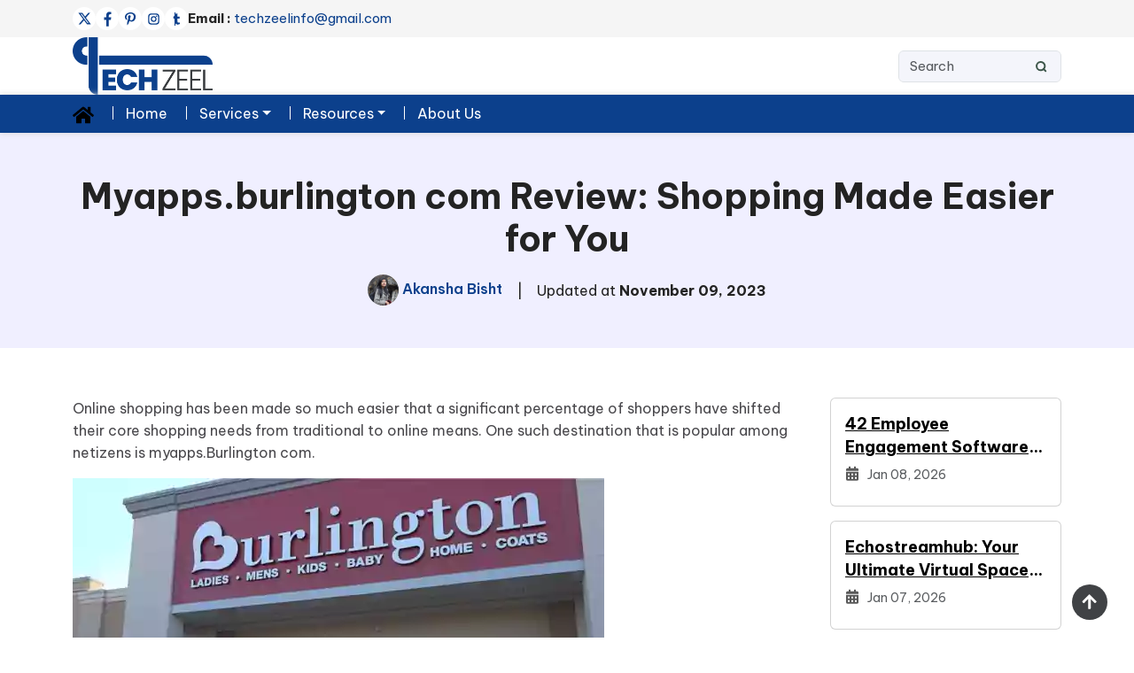

--- FILE ---
content_type: text/html; charset=UTF-8
request_url: https://techzeel.net/myapps-burlington-com/
body_size: 24533
content:
<!DOCTYPE html>
<html lang="en-US">
<head>
    <meta charset="UTF-8">
    <meta name="viewport" content="width=device-width, initial-scale=1.0">
    <meta name='robots' content='index, follow, max-image-preview:large, max-snippet:-1, max-video-preview:-1' />

	<!-- This site is optimized with the Yoast SEO plugin v26.3 - https://yoast.com/wordpress/plugins/seo/ -->
	<title>Myapps.burlington com: Simplifying Your Shopping Experience</title>
	<meta name="description" content="To shop products from myapps.burlington com, create an account, add your favorite products to that cart, and make payment through any payment option in which you are comfortable." />
	<link rel="canonical" href="https://techzeel.net/myapps-burlington-com/" />
	<meta property="og:locale" content="en_US" />
	<meta property="og:type" content="article" />
	<meta property="og:title" content="Myapps.burlington com: Simplifying Your Shopping Experience" />
	<meta property="og:description" content="To shop products from myapps.burlington com, create an account, add your favorite products to that cart, and make payment through any payment option in which you are comfortable." />
	<meta property="og:url" content="https://techzeel.net/myapps-burlington-com/" />
	<meta property="og:site_name" content="TechZeel" />
	<meta property="article:published_time" content="2023-11-09T12:13:54+00:00" />
	<meta property="article:modified_time" content="2024-07-23T12:22:01+00:00" />
	<meta property="og:image" content="https://techzeel.net/wp-content/uploads/2023/11/myapps-burlington-com.webp" />
	<meta property="og:image:width" content="800" />
	<meta property="og:image:height" content="450" />
	<meta property="og:image:type" content="image/webp" />
	<meta name="author" content="Akansha Bisht" />
	<meta name="twitter:card" content="summary_large_image" />
	<meta name="twitter:label1" content="Written by" />
	<meta name="twitter:data1" content="Akansha Bisht" />
	<meta name="twitter:label2" content="Est. reading time" />
	<meta name="twitter:data2" content="6 minutes" />
	<script type="application/ld+json" class="yoast-schema-graph">{"@context":"https://schema.org","@graph":[{"@type":"Article","@id":"https://techzeel.net/myapps-burlington-com/#article","isPartOf":{"@id":"https://techzeel.net/myapps-burlington-com/"},"author":{"name":"Akansha Bisht","@id":"https://techzeel.net/#/schema/person/3caf475cfb24d68d162a72d50c6daa90"},"headline":"Myapps.burlington com Review: Shopping Made Easier for You","datePublished":"2023-11-09T12:13:54+00:00","dateModified":"2024-07-23T12:22:01+00:00","mainEntityOfPage":{"@id":"https://techzeel.net/myapps-burlington-com/"},"wordCount":995,"publisher":{"@id":"https://techzeel.net/#organization"},"image":{"@id":"https://techzeel.net/myapps-burlington-com/#primaryimage"},"thumbnailUrl":"https://techzeel.net/wp-content/uploads/2023/11/myapps-burlington-com.webp","articleSection":["Best"],"inLanguage":"en-US"},{"@type":"WebPage","@id":"https://techzeel.net/myapps-burlington-com/","url":"https://techzeel.net/myapps-burlington-com/","name":"Myapps.burlington com: Simplifying Your Shopping Experience","isPartOf":{"@id":"https://techzeel.net/#website"},"primaryImageOfPage":{"@id":"https://techzeel.net/myapps-burlington-com/#primaryimage"},"image":{"@id":"https://techzeel.net/myapps-burlington-com/#primaryimage"},"thumbnailUrl":"https://techzeel.net/wp-content/uploads/2023/11/myapps-burlington-com.webp","datePublished":"2023-11-09T12:13:54+00:00","dateModified":"2024-07-23T12:22:01+00:00","description":"To shop products from myapps.burlington com, create an account, add your favorite products to that cart, and make payment through any payment option in which you are comfortable.","inLanguage":"en-US","potentialAction":[{"@type":"ReadAction","target":["https://techzeel.net/myapps-burlington-com/"]}]},{"@type":"ImageObject","inLanguage":"en-US","@id":"https://techzeel.net/myapps-burlington-com/#primaryimage","url":"https://techzeel.net/wp-content/uploads/2023/11/myapps-burlington-com.webp","contentUrl":"https://techzeel.net/wp-content/uploads/2023/11/myapps-burlington-com.webp","width":800,"height":450,"caption":"myapps burlington com"},{"@type":"WebSite","@id":"https://techzeel.net/#website","url":"https://techzeel.net/","name":"TechZeel","description":"","publisher":{"@id":"https://techzeel.net/#organization"},"potentialAction":[{"@type":"SearchAction","target":{"@type":"EntryPoint","urlTemplate":"https://techzeel.net/?s={search_term_string}"},"query-input":{"@type":"PropertyValueSpecification","valueRequired":true,"valueName":"search_term_string"}}],"inLanguage":"en-US"},{"@type":"Organization","@id":"https://techzeel.net/#organization","name":"TechZeel","url":"https://techzeel.net/","logo":{"@type":"ImageObject","inLanguage":"en-US","@id":"https://techzeel.net/#/schema/logo/image/","url":"https://techzeel.net/wp-content/uploads/2023/02/logo.png","contentUrl":"https://techzeel.net/wp-content/uploads/2023/02/logo.png","width":622,"height":256,"caption":"TechZeel"},"image":{"@id":"https://techzeel.net/#/schema/logo/image/"}},{"@type":"Person","@id":"https://techzeel.net/#/schema/person/3caf475cfb24d68d162a72d50c6daa90","name":"Akansha Bisht","image":{"@type":"ImageObject","inLanguage":"en-US","@id":"https://techzeel.net/#/schema/person/image/","url":"https://techzeel.net/wp-content/uploads/2025/09/Akansha.png","contentUrl":"https://techzeel.net/wp-content/uploads/2025/09/Akansha.png","caption":"Akansha Bisht"},"description":"• Gadgets & Devices Expert (Apple, Mac, Android,) Education • I am a graduate of Technology. • A post-graduate in Mass Communications from HNBGU. • Certification in Digital Marketing by Meta. Experience Currently working as a Tech Expert. I previously worked for NDTV as a Producer for 2 years, handling Gadget Show. Also, Worked as a freelance Gadgets & Technology Content Writer for multiple clients and maintained an Informational Web Portal for 2 years. Expertise • Smart Phones • Troubleshooting • How-to Guides • Internet • Software and Application • Microsoft Windows • iOS • Android OS MyLifeJournal \"Learning and Sharing\" is my Mantra for daily life. I value helping people by disseminating accurate info in an easy-to-understand voice. I am a creative and imaginative person, with multi-tasking skills, and Playing and experimenting with gadgets is one of my favorite hobbies. I work on Android OxygenOS 13.0, iOS 14, Windows 10 and 11, and MacBook Pro. I love to find solutions and write about troubleshooting or any other gadgets or devices-related concerns faced by users in their daily lives. Last but not least, I’m obsessed with my PS5 Elden Ring, Horizon Forbidden West, God of War Ragnarok, and Demon’s Souls.","url":"https://techzeel.net/author/akansha-bisht/"}]}</script>
	<!-- / Yoast SEO plugin. -->


<link rel='dns-prefetch' href='//cdn.jsdelivr.net' />
<link rel="alternate" type="application/rss+xml" title="TechZeel &raquo; Myapps.burlington com Review: Shopping Made Easier for You Comments Feed" href="https://techzeel.net/myapps-burlington-com/feed/" />
<link rel="alternate" title="oEmbed (JSON)" type="application/json+oembed" href="https://techzeel.net/wp-json/oembed/1.0/embed?url=https%3A%2F%2Ftechzeel.net%2Fmyapps-burlington-com%2F" />
<link rel="alternate" title="oEmbed (XML)" type="text/xml+oembed" href="https://techzeel.net/wp-json/oembed/1.0/embed?url=https%3A%2F%2Ftechzeel.net%2Fmyapps-burlington-com%2F&#038;format=xml" />
<style id='wp-img-auto-sizes-contain-inline-css'>
img:is([sizes=auto i],[sizes^="auto," i]){contain-intrinsic-size:3000px 1500px}
/*# sourceURL=wp-img-auto-sizes-contain-inline-css */
</style>
<style id='wp-block-library-inline-css'>
:root{--wp-block-synced-color:#7a00df;--wp-block-synced-color--rgb:122,0,223;--wp-bound-block-color:var(--wp-block-synced-color);--wp-editor-canvas-background:#ddd;--wp-admin-theme-color:#007cba;--wp-admin-theme-color--rgb:0,124,186;--wp-admin-theme-color-darker-10:#006ba1;--wp-admin-theme-color-darker-10--rgb:0,107,160.5;--wp-admin-theme-color-darker-20:#005a87;--wp-admin-theme-color-darker-20--rgb:0,90,135;--wp-admin-border-width-focus:2px}@media (min-resolution:192dpi){:root{--wp-admin-border-width-focus:1.5px}}.wp-element-button{cursor:pointer}:root .has-very-light-gray-background-color{background-color:#eee}:root .has-very-dark-gray-background-color{background-color:#313131}:root .has-very-light-gray-color{color:#eee}:root .has-very-dark-gray-color{color:#313131}:root .has-vivid-green-cyan-to-vivid-cyan-blue-gradient-background{background:linear-gradient(135deg,#00d084,#0693e3)}:root .has-purple-crush-gradient-background{background:linear-gradient(135deg,#34e2e4,#4721fb 50%,#ab1dfe)}:root .has-hazy-dawn-gradient-background{background:linear-gradient(135deg,#faaca8,#dad0ec)}:root .has-subdued-olive-gradient-background{background:linear-gradient(135deg,#fafae1,#67a671)}:root .has-atomic-cream-gradient-background{background:linear-gradient(135deg,#fdd79a,#004a59)}:root .has-nightshade-gradient-background{background:linear-gradient(135deg,#330968,#31cdcf)}:root .has-midnight-gradient-background{background:linear-gradient(135deg,#020381,#2874fc)}:root{--wp--preset--font-size--normal:16px;--wp--preset--font-size--huge:42px}.has-regular-font-size{font-size:1em}.has-larger-font-size{font-size:2.625em}.has-normal-font-size{font-size:var(--wp--preset--font-size--normal)}.has-huge-font-size{font-size:var(--wp--preset--font-size--huge)}.has-text-align-center{text-align:center}.has-text-align-left{text-align:left}.has-text-align-right{text-align:right}.has-fit-text{white-space:nowrap!important}#end-resizable-editor-section{display:none}.aligncenter{clear:both}.items-justified-left{justify-content:flex-start}.items-justified-center{justify-content:center}.items-justified-right{justify-content:flex-end}.items-justified-space-between{justify-content:space-between}.screen-reader-text{border:0;clip-path:inset(50%);height:1px;margin:-1px;overflow:hidden;padding:0;position:absolute;width:1px;word-wrap:normal!important}.screen-reader-text:focus{background-color:#ddd;clip-path:none;color:#444;display:block;font-size:1em;height:auto;left:5px;line-height:normal;padding:15px 23px 14px;text-decoration:none;top:5px;width:auto;z-index:100000}html :where(.has-border-color){border-style:solid}html :where([style*=border-top-color]){border-top-style:solid}html :where([style*=border-right-color]){border-right-style:solid}html :where([style*=border-bottom-color]){border-bottom-style:solid}html :where([style*=border-left-color]){border-left-style:solid}html :where([style*=border-width]){border-style:solid}html :where([style*=border-top-width]){border-top-style:solid}html :where([style*=border-right-width]){border-right-style:solid}html :where([style*=border-bottom-width]){border-bottom-style:solid}html :where([style*=border-left-width]){border-left-style:solid}html :where(img[class*=wp-image-]){height:auto;max-width:100%}:where(figure){margin:0 0 1em}html :where(.is-position-sticky){--wp-admin--admin-bar--position-offset:var(--wp-admin--admin-bar--height,0px)}@media screen and (max-width:600px){html :where(.is-position-sticky){--wp-admin--admin-bar--position-offset:0px}}

/*# sourceURL=wp-block-library-inline-css */
</style><style id='wp-block-heading-inline-css'>
h1:where(.wp-block-heading).has-background,h2:where(.wp-block-heading).has-background,h3:where(.wp-block-heading).has-background,h4:where(.wp-block-heading).has-background,h5:where(.wp-block-heading).has-background,h6:where(.wp-block-heading).has-background{padding:1.25em 2.375em}h1.has-text-align-left[style*=writing-mode]:where([style*=vertical-lr]),h1.has-text-align-right[style*=writing-mode]:where([style*=vertical-rl]),h2.has-text-align-left[style*=writing-mode]:where([style*=vertical-lr]),h2.has-text-align-right[style*=writing-mode]:where([style*=vertical-rl]),h3.has-text-align-left[style*=writing-mode]:where([style*=vertical-lr]),h3.has-text-align-right[style*=writing-mode]:where([style*=vertical-rl]),h4.has-text-align-left[style*=writing-mode]:where([style*=vertical-lr]),h4.has-text-align-right[style*=writing-mode]:where([style*=vertical-rl]),h5.has-text-align-left[style*=writing-mode]:where([style*=vertical-lr]),h5.has-text-align-right[style*=writing-mode]:where([style*=vertical-rl]),h6.has-text-align-left[style*=writing-mode]:where([style*=vertical-lr]),h6.has-text-align-right[style*=writing-mode]:where([style*=vertical-rl]){rotate:180deg}
/*# sourceURL=https://techzeel.net/wp-includes/blocks/heading/style.min.css */
</style>
<style id='wp-block-image-inline-css'>
.wp-block-image>a,.wp-block-image>figure>a{display:inline-block}.wp-block-image img{box-sizing:border-box;height:auto;max-width:100%;vertical-align:bottom}@media not (prefers-reduced-motion){.wp-block-image img.hide{visibility:hidden}.wp-block-image img.show{animation:show-content-image .4s}}.wp-block-image[style*=border-radius] img,.wp-block-image[style*=border-radius]>a{border-radius:inherit}.wp-block-image.has-custom-border img{box-sizing:border-box}.wp-block-image.aligncenter{text-align:center}.wp-block-image.alignfull>a,.wp-block-image.alignwide>a{width:100%}.wp-block-image.alignfull img,.wp-block-image.alignwide img{height:auto;width:100%}.wp-block-image .aligncenter,.wp-block-image .alignleft,.wp-block-image .alignright,.wp-block-image.aligncenter,.wp-block-image.alignleft,.wp-block-image.alignright{display:table}.wp-block-image .aligncenter>figcaption,.wp-block-image .alignleft>figcaption,.wp-block-image .alignright>figcaption,.wp-block-image.aligncenter>figcaption,.wp-block-image.alignleft>figcaption,.wp-block-image.alignright>figcaption{caption-side:bottom;display:table-caption}.wp-block-image .alignleft{float:left;margin:.5em 1em .5em 0}.wp-block-image .alignright{float:right;margin:.5em 0 .5em 1em}.wp-block-image .aligncenter{margin-left:auto;margin-right:auto}.wp-block-image :where(figcaption){margin-bottom:1em;margin-top:.5em}.wp-block-image.is-style-circle-mask img{border-radius:9999px}@supports ((-webkit-mask-image:none) or (mask-image:none)) or (-webkit-mask-image:none){.wp-block-image.is-style-circle-mask img{border-radius:0;-webkit-mask-image:url('data:image/svg+xml;utf8,<svg viewBox="0 0 100 100" xmlns="http://www.w3.org/2000/svg"><circle cx="50" cy="50" r="50"/></svg>');mask-image:url('data:image/svg+xml;utf8,<svg viewBox="0 0 100 100" xmlns="http://www.w3.org/2000/svg"><circle cx="50" cy="50" r="50"/></svg>');mask-mode:alpha;-webkit-mask-position:center;mask-position:center;-webkit-mask-repeat:no-repeat;mask-repeat:no-repeat;-webkit-mask-size:contain;mask-size:contain}}:root :where(.wp-block-image.is-style-rounded img,.wp-block-image .is-style-rounded img){border-radius:9999px}.wp-block-image figure{margin:0}.wp-lightbox-container{display:flex;flex-direction:column;position:relative}.wp-lightbox-container img{cursor:zoom-in}.wp-lightbox-container img:hover+button{opacity:1}.wp-lightbox-container button{align-items:center;backdrop-filter:blur(16px) saturate(180%);background-color:#5a5a5a40;border:none;border-radius:4px;cursor:zoom-in;display:flex;height:20px;justify-content:center;opacity:0;padding:0;position:absolute;right:16px;text-align:center;top:16px;width:20px;z-index:100}@media not (prefers-reduced-motion){.wp-lightbox-container button{transition:opacity .2s ease}}.wp-lightbox-container button:focus-visible{outline:3px auto #5a5a5a40;outline:3px auto -webkit-focus-ring-color;outline-offset:3px}.wp-lightbox-container button:hover{cursor:pointer;opacity:1}.wp-lightbox-container button:focus{opacity:1}.wp-lightbox-container button:focus,.wp-lightbox-container button:hover,.wp-lightbox-container button:not(:hover):not(:active):not(.has-background){background-color:#5a5a5a40;border:none}.wp-lightbox-overlay{box-sizing:border-box;cursor:zoom-out;height:100vh;left:0;overflow:hidden;position:fixed;top:0;visibility:hidden;width:100%;z-index:100000}.wp-lightbox-overlay .close-button{align-items:center;cursor:pointer;display:flex;justify-content:center;min-height:40px;min-width:40px;padding:0;position:absolute;right:calc(env(safe-area-inset-right) + 16px);top:calc(env(safe-area-inset-top) + 16px);z-index:5000000}.wp-lightbox-overlay .close-button:focus,.wp-lightbox-overlay .close-button:hover,.wp-lightbox-overlay .close-button:not(:hover):not(:active):not(.has-background){background:none;border:none}.wp-lightbox-overlay .lightbox-image-container{height:var(--wp--lightbox-container-height);left:50%;overflow:hidden;position:absolute;top:50%;transform:translate(-50%,-50%);transform-origin:top left;width:var(--wp--lightbox-container-width);z-index:9999999999}.wp-lightbox-overlay .wp-block-image{align-items:center;box-sizing:border-box;display:flex;height:100%;justify-content:center;margin:0;position:relative;transform-origin:0 0;width:100%;z-index:3000000}.wp-lightbox-overlay .wp-block-image img{height:var(--wp--lightbox-image-height);min-height:var(--wp--lightbox-image-height);min-width:var(--wp--lightbox-image-width);width:var(--wp--lightbox-image-width)}.wp-lightbox-overlay .wp-block-image figcaption{display:none}.wp-lightbox-overlay button{background:none;border:none}.wp-lightbox-overlay .scrim{background-color:#fff;height:100%;opacity:.9;position:absolute;width:100%;z-index:2000000}.wp-lightbox-overlay.active{visibility:visible}@media not (prefers-reduced-motion){.wp-lightbox-overlay.active{animation:turn-on-visibility .25s both}.wp-lightbox-overlay.active img{animation:turn-on-visibility .35s both}.wp-lightbox-overlay.show-closing-animation:not(.active){animation:turn-off-visibility .35s both}.wp-lightbox-overlay.show-closing-animation:not(.active) img{animation:turn-off-visibility .25s both}.wp-lightbox-overlay.zoom.active{animation:none;opacity:1;visibility:visible}.wp-lightbox-overlay.zoom.active .lightbox-image-container{animation:lightbox-zoom-in .4s}.wp-lightbox-overlay.zoom.active .lightbox-image-container img{animation:none}.wp-lightbox-overlay.zoom.active .scrim{animation:turn-on-visibility .4s forwards}.wp-lightbox-overlay.zoom.show-closing-animation:not(.active){animation:none}.wp-lightbox-overlay.zoom.show-closing-animation:not(.active) .lightbox-image-container{animation:lightbox-zoom-out .4s}.wp-lightbox-overlay.zoom.show-closing-animation:not(.active) .lightbox-image-container img{animation:none}.wp-lightbox-overlay.zoom.show-closing-animation:not(.active) .scrim{animation:turn-off-visibility .4s forwards}}@keyframes show-content-image{0%{visibility:hidden}99%{visibility:hidden}to{visibility:visible}}@keyframes turn-on-visibility{0%{opacity:0}to{opacity:1}}@keyframes turn-off-visibility{0%{opacity:1;visibility:visible}99%{opacity:0;visibility:visible}to{opacity:0;visibility:hidden}}@keyframes lightbox-zoom-in{0%{transform:translate(calc((-100vw + var(--wp--lightbox-scrollbar-width))/2 + var(--wp--lightbox-initial-left-position)),calc(-50vh + var(--wp--lightbox-initial-top-position))) scale(var(--wp--lightbox-scale))}to{transform:translate(-50%,-50%) scale(1)}}@keyframes lightbox-zoom-out{0%{transform:translate(-50%,-50%) scale(1);visibility:visible}99%{visibility:visible}to{transform:translate(calc((-100vw + var(--wp--lightbox-scrollbar-width))/2 + var(--wp--lightbox-initial-left-position)),calc(-50vh + var(--wp--lightbox-initial-top-position))) scale(var(--wp--lightbox-scale));visibility:hidden}}
/*# sourceURL=https://techzeel.net/wp-includes/blocks/image/style.min.css */
</style>
<style id='wp-block-image-theme-inline-css'>
:root :where(.wp-block-image figcaption){color:#555;font-size:13px;text-align:center}.is-dark-theme :root :where(.wp-block-image figcaption){color:#ffffffa6}.wp-block-image{margin:0 0 1em}
/*# sourceURL=https://techzeel.net/wp-includes/blocks/image/theme.min.css */
</style>
<style id='wp-block-list-inline-css'>
ol,ul{box-sizing:border-box}:root :where(.wp-block-list.has-background){padding:1.25em 2.375em}
/*# sourceURL=https://techzeel.net/wp-includes/blocks/list/style.min.css */
</style>
<style id='wp-block-paragraph-inline-css'>
.is-small-text{font-size:.875em}.is-regular-text{font-size:1em}.is-large-text{font-size:2.25em}.is-larger-text{font-size:3em}.has-drop-cap:not(:focus):first-letter{float:left;font-size:8.4em;font-style:normal;font-weight:100;line-height:.68;margin:.05em .1em 0 0;text-transform:uppercase}body.rtl .has-drop-cap:not(:focus):first-letter{float:none;margin-left:.1em}p.has-drop-cap.has-background{overflow:hidden}:root :where(p.has-background){padding:1.25em 2.375em}:where(p.has-text-color:not(.has-link-color)) a{color:inherit}p.has-text-align-left[style*="writing-mode:vertical-lr"],p.has-text-align-right[style*="writing-mode:vertical-rl"]{rotate:180deg}
/*# sourceURL=https://techzeel.net/wp-includes/blocks/paragraph/style.min.css */
</style>
<style id='wp-block-quote-inline-css'>
.wp-block-quote{box-sizing:border-box;overflow-wrap:break-word}.wp-block-quote.is-large:where(:not(.is-style-plain)),.wp-block-quote.is-style-large:where(:not(.is-style-plain)){margin-bottom:1em;padding:0 1em}.wp-block-quote.is-large:where(:not(.is-style-plain)) p,.wp-block-quote.is-style-large:where(:not(.is-style-plain)) p{font-size:1.5em;font-style:italic;line-height:1.6}.wp-block-quote.is-large:where(:not(.is-style-plain)) cite,.wp-block-quote.is-large:where(:not(.is-style-plain)) footer,.wp-block-quote.is-style-large:where(:not(.is-style-plain)) cite,.wp-block-quote.is-style-large:where(:not(.is-style-plain)) footer{font-size:1.125em;text-align:right}.wp-block-quote>cite{display:block}
/*# sourceURL=https://techzeel.net/wp-includes/blocks/quote/style.min.css */
</style>
<style id='wp-block-quote-theme-inline-css'>
.wp-block-quote{border-left:.25em solid;margin:0 0 1.75em;padding-left:1em}.wp-block-quote cite,.wp-block-quote footer{color:currentColor;font-size:.8125em;font-style:normal;position:relative}.wp-block-quote:where(.has-text-align-right){border-left:none;border-right:.25em solid;padding-left:0;padding-right:1em}.wp-block-quote:where(.has-text-align-center){border:none;padding-left:0}.wp-block-quote.is-large,.wp-block-quote.is-style-large,.wp-block-quote:where(.is-style-plain){border:none}
/*# sourceURL=https://techzeel.net/wp-includes/blocks/quote/theme.min.css */
</style>
<style id='wp-block-table-inline-css'>
.wp-block-table{overflow-x:auto}.wp-block-table table{border-collapse:collapse;width:100%}.wp-block-table thead{border-bottom:3px solid}.wp-block-table tfoot{border-top:3px solid}.wp-block-table td,.wp-block-table th{border:1px solid;padding:.5em}.wp-block-table .has-fixed-layout{table-layout:fixed;width:100%}.wp-block-table .has-fixed-layout td,.wp-block-table .has-fixed-layout th{word-break:break-word}.wp-block-table.aligncenter,.wp-block-table.alignleft,.wp-block-table.alignright{display:table;width:auto}.wp-block-table.aligncenter td,.wp-block-table.aligncenter th,.wp-block-table.alignleft td,.wp-block-table.alignleft th,.wp-block-table.alignright td,.wp-block-table.alignright th{word-break:break-word}.wp-block-table .has-subtle-light-gray-background-color{background-color:#f3f4f5}.wp-block-table .has-subtle-pale-green-background-color{background-color:#e9fbe5}.wp-block-table .has-subtle-pale-blue-background-color{background-color:#e7f5fe}.wp-block-table .has-subtle-pale-pink-background-color{background-color:#fcf0ef}.wp-block-table.is-style-stripes{background-color:initial;border-collapse:inherit;border-spacing:0}.wp-block-table.is-style-stripes tbody tr:nth-child(odd){background-color:#f0f0f0}.wp-block-table.is-style-stripes.has-subtle-light-gray-background-color tbody tr:nth-child(odd){background-color:#f3f4f5}.wp-block-table.is-style-stripes.has-subtle-pale-green-background-color tbody tr:nth-child(odd){background-color:#e9fbe5}.wp-block-table.is-style-stripes.has-subtle-pale-blue-background-color tbody tr:nth-child(odd){background-color:#e7f5fe}.wp-block-table.is-style-stripes.has-subtle-pale-pink-background-color tbody tr:nth-child(odd){background-color:#fcf0ef}.wp-block-table.is-style-stripes td,.wp-block-table.is-style-stripes th{border-color:#0000}.wp-block-table.is-style-stripes{border-bottom:1px solid #f0f0f0}.wp-block-table .has-border-color td,.wp-block-table .has-border-color th,.wp-block-table .has-border-color tr,.wp-block-table .has-border-color>*{border-color:inherit}.wp-block-table table[style*=border-top-color] tr:first-child,.wp-block-table table[style*=border-top-color] tr:first-child td,.wp-block-table table[style*=border-top-color] tr:first-child th,.wp-block-table table[style*=border-top-color]>*,.wp-block-table table[style*=border-top-color]>* td,.wp-block-table table[style*=border-top-color]>* th{border-top-color:inherit}.wp-block-table table[style*=border-top-color] tr:not(:first-child){border-top-color:initial}.wp-block-table table[style*=border-right-color] td:last-child,.wp-block-table table[style*=border-right-color] th,.wp-block-table table[style*=border-right-color] tr,.wp-block-table table[style*=border-right-color]>*{border-right-color:inherit}.wp-block-table table[style*=border-bottom-color] tr:last-child,.wp-block-table table[style*=border-bottom-color] tr:last-child td,.wp-block-table table[style*=border-bottom-color] tr:last-child th,.wp-block-table table[style*=border-bottom-color]>*,.wp-block-table table[style*=border-bottom-color]>* td,.wp-block-table table[style*=border-bottom-color]>* th{border-bottom-color:inherit}.wp-block-table table[style*=border-bottom-color] tr:not(:last-child){border-bottom-color:initial}.wp-block-table table[style*=border-left-color] td:first-child,.wp-block-table table[style*=border-left-color] th,.wp-block-table table[style*=border-left-color] tr,.wp-block-table table[style*=border-left-color]>*{border-left-color:inherit}.wp-block-table table[style*=border-style] td,.wp-block-table table[style*=border-style] th,.wp-block-table table[style*=border-style] tr,.wp-block-table table[style*=border-style]>*{border-style:inherit}.wp-block-table table[style*=border-width] td,.wp-block-table table[style*=border-width] th,.wp-block-table table[style*=border-width] tr,.wp-block-table table[style*=border-width]>*{border-style:inherit;border-width:inherit}
/*# sourceURL=https://techzeel.net/wp-includes/blocks/table/style.min.css */
</style>
<style id='wp-block-table-theme-inline-css'>
.wp-block-table{margin:0 0 1em}.wp-block-table td,.wp-block-table th{word-break:normal}.wp-block-table :where(figcaption){color:#555;font-size:13px;text-align:center}.is-dark-theme .wp-block-table :where(figcaption){color:#ffffffa6}
/*# sourceURL=https://techzeel.net/wp-includes/blocks/table/theme.min.css */
</style>
<style id='global-styles-inline-css'>
:root{--wp--preset--aspect-ratio--square: 1;--wp--preset--aspect-ratio--4-3: 4/3;--wp--preset--aspect-ratio--3-4: 3/4;--wp--preset--aspect-ratio--3-2: 3/2;--wp--preset--aspect-ratio--2-3: 2/3;--wp--preset--aspect-ratio--16-9: 16/9;--wp--preset--aspect-ratio--9-16: 9/16;--wp--preset--color--black: #000000;--wp--preset--color--cyan-bluish-gray: #abb8c3;--wp--preset--color--white: #ffffff;--wp--preset--color--pale-pink: #f78da7;--wp--preset--color--vivid-red: #cf2e2e;--wp--preset--color--luminous-vivid-orange: #ff6900;--wp--preset--color--luminous-vivid-amber: #fcb900;--wp--preset--color--light-green-cyan: #7bdcb5;--wp--preset--color--vivid-green-cyan: #00d084;--wp--preset--color--pale-cyan-blue: #8ed1fc;--wp--preset--color--vivid-cyan-blue: #0693e3;--wp--preset--color--vivid-purple: #9b51e0;--wp--preset--gradient--vivid-cyan-blue-to-vivid-purple: linear-gradient(135deg,rgb(6,147,227) 0%,rgb(155,81,224) 100%);--wp--preset--gradient--light-green-cyan-to-vivid-green-cyan: linear-gradient(135deg,rgb(122,220,180) 0%,rgb(0,208,130) 100%);--wp--preset--gradient--luminous-vivid-amber-to-luminous-vivid-orange: linear-gradient(135deg,rgb(252,185,0) 0%,rgb(255,105,0) 100%);--wp--preset--gradient--luminous-vivid-orange-to-vivid-red: linear-gradient(135deg,rgb(255,105,0) 0%,rgb(207,46,46) 100%);--wp--preset--gradient--very-light-gray-to-cyan-bluish-gray: linear-gradient(135deg,rgb(238,238,238) 0%,rgb(169,184,195) 100%);--wp--preset--gradient--cool-to-warm-spectrum: linear-gradient(135deg,rgb(74,234,220) 0%,rgb(151,120,209) 20%,rgb(207,42,186) 40%,rgb(238,44,130) 60%,rgb(251,105,98) 80%,rgb(254,248,76) 100%);--wp--preset--gradient--blush-light-purple: linear-gradient(135deg,rgb(255,206,236) 0%,rgb(152,150,240) 100%);--wp--preset--gradient--blush-bordeaux: linear-gradient(135deg,rgb(254,205,165) 0%,rgb(254,45,45) 50%,rgb(107,0,62) 100%);--wp--preset--gradient--luminous-dusk: linear-gradient(135deg,rgb(255,203,112) 0%,rgb(199,81,192) 50%,rgb(65,88,208) 100%);--wp--preset--gradient--pale-ocean: linear-gradient(135deg,rgb(255,245,203) 0%,rgb(182,227,212) 50%,rgb(51,167,181) 100%);--wp--preset--gradient--electric-grass: linear-gradient(135deg,rgb(202,248,128) 0%,rgb(113,206,126) 100%);--wp--preset--gradient--midnight: linear-gradient(135deg,rgb(2,3,129) 0%,rgb(40,116,252) 100%);--wp--preset--font-size--small: 13px;--wp--preset--font-size--medium: 20px;--wp--preset--font-size--large: 36px;--wp--preset--font-size--x-large: 42px;--wp--preset--spacing--20: 0.44rem;--wp--preset--spacing--30: 0.67rem;--wp--preset--spacing--40: 1rem;--wp--preset--spacing--50: 1.5rem;--wp--preset--spacing--60: 2.25rem;--wp--preset--spacing--70: 3.38rem;--wp--preset--spacing--80: 5.06rem;--wp--preset--shadow--natural: 6px 6px 9px rgba(0, 0, 0, 0.2);--wp--preset--shadow--deep: 12px 12px 50px rgba(0, 0, 0, 0.4);--wp--preset--shadow--sharp: 6px 6px 0px rgba(0, 0, 0, 0.2);--wp--preset--shadow--outlined: 6px 6px 0px -3px rgb(255, 255, 255), 6px 6px rgb(0, 0, 0);--wp--preset--shadow--crisp: 6px 6px 0px rgb(0, 0, 0);}:where(.is-layout-flex){gap: 0.5em;}:where(.is-layout-grid){gap: 0.5em;}body .is-layout-flex{display: flex;}.is-layout-flex{flex-wrap: wrap;align-items: center;}.is-layout-flex > :is(*, div){margin: 0;}body .is-layout-grid{display: grid;}.is-layout-grid > :is(*, div){margin: 0;}:where(.wp-block-columns.is-layout-flex){gap: 2em;}:where(.wp-block-columns.is-layout-grid){gap: 2em;}:where(.wp-block-post-template.is-layout-flex){gap: 1.25em;}:where(.wp-block-post-template.is-layout-grid){gap: 1.25em;}.has-black-color{color: var(--wp--preset--color--black) !important;}.has-cyan-bluish-gray-color{color: var(--wp--preset--color--cyan-bluish-gray) !important;}.has-white-color{color: var(--wp--preset--color--white) !important;}.has-pale-pink-color{color: var(--wp--preset--color--pale-pink) !important;}.has-vivid-red-color{color: var(--wp--preset--color--vivid-red) !important;}.has-luminous-vivid-orange-color{color: var(--wp--preset--color--luminous-vivid-orange) !important;}.has-luminous-vivid-amber-color{color: var(--wp--preset--color--luminous-vivid-amber) !important;}.has-light-green-cyan-color{color: var(--wp--preset--color--light-green-cyan) !important;}.has-vivid-green-cyan-color{color: var(--wp--preset--color--vivid-green-cyan) !important;}.has-pale-cyan-blue-color{color: var(--wp--preset--color--pale-cyan-blue) !important;}.has-vivid-cyan-blue-color{color: var(--wp--preset--color--vivid-cyan-blue) !important;}.has-vivid-purple-color{color: var(--wp--preset--color--vivid-purple) !important;}.has-black-background-color{background-color: var(--wp--preset--color--black) !important;}.has-cyan-bluish-gray-background-color{background-color: var(--wp--preset--color--cyan-bluish-gray) !important;}.has-white-background-color{background-color: var(--wp--preset--color--white) !important;}.has-pale-pink-background-color{background-color: var(--wp--preset--color--pale-pink) !important;}.has-vivid-red-background-color{background-color: var(--wp--preset--color--vivid-red) !important;}.has-luminous-vivid-orange-background-color{background-color: var(--wp--preset--color--luminous-vivid-orange) !important;}.has-luminous-vivid-amber-background-color{background-color: var(--wp--preset--color--luminous-vivid-amber) !important;}.has-light-green-cyan-background-color{background-color: var(--wp--preset--color--light-green-cyan) !important;}.has-vivid-green-cyan-background-color{background-color: var(--wp--preset--color--vivid-green-cyan) !important;}.has-pale-cyan-blue-background-color{background-color: var(--wp--preset--color--pale-cyan-blue) !important;}.has-vivid-cyan-blue-background-color{background-color: var(--wp--preset--color--vivid-cyan-blue) !important;}.has-vivid-purple-background-color{background-color: var(--wp--preset--color--vivid-purple) !important;}.has-black-border-color{border-color: var(--wp--preset--color--black) !important;}.has-cyan-bluish-gray-border-color{border-color: var(--wp--preset--color--cyan-bluish-gray) !important;}.has-white-border-color{border-color: var(--wp--preset--color--white) !important;}.has-pale-pink-border-color{border-color: var(--wp--preset--color--pale-pink) !important;}.has-vivid-red-border-color{border-color: var(--wp--preset--color--vivid-red) !important;}.has-luminous-vivid-orange-border-color{border-color: var(--wp--preset--color--luminous-vivid-orange) !important;}.has-luminous-vivid-amber-border-color{border-color: var(--wp--preset--color--luminous-vivid-amber) !important;}.has-light-green-cyan-border-color{border-color: var(--wp--preset--color--light-green-cyan) !important;}.has-vivid-green-cyan-border-color{border-color: var(--wp--preset--color--vivid-green-cyan) !important;}.has-pale-cyan-blue-border-color{border-color: var(--wp--preset--color--pale-cyan-blue) !important;}.has-vivid-cyan-blue-border-color{border-color: var(--wp--preset--color--vivid-cyan-blue) !important;}.has-vivid-purple-border-color{border-color: var(--wp--preset--color--vivid-purple) !important;}.has-vivid-cyan-blue-to-vivid-purple-gradient-background{background: var(--wp--preset--gradient--vivid-cyan-blue-to-vivid-purple) !important;}.has-light-green-cyan-to-vivid-green-cyan-gradient-background{background: var(--wp--preset--gradient--light-green-cyan-to-vivid-green-cyan) !important;}.has-luminous-vivid-amber-to-luminous-vivid-orange-gradient-background{background: var(--wp--preset--gradient--luminous-vivid-amber-to-luminous-vivid-orange) !important;}.has-luminous-vivid-orange-to-vivid-red-gradient-background{background: var(--wp--preset--gradient--luminous-vivid-orange-to-vivid-red) !important;}.has-very-light-gray-to-cyan-bluish-gray-gradient-background{background: var(--wp--preset--gradient--very-light-gray-to-cyan-bluish-gray) !important;}.has-cool-to-warm-spectrum-gradient-background{background: var(--wp--preset--gradient--cool-to-warm-spectrum) !important;}.has-blush-light-purple-gradient-background{background: var(--wp--preset--gradient--blush-light-purple) !important;}.has-blush-bordeaux-gradient-background{background: var(--wp--preset--gradient--blush-bordeaux) !important;}.has-luminous-dusk-gradient-background{background: var(--wp--preset--gradient--luminous-dusk) !important;}.has-pale-ocean-gradient-background{background: var(--wp--preset--gradient--pale-ocean) !important;}.has-electric-grass-gradient-background{background: var(--wp--preset--gradient--electric-grass) !important;}.has-midnight-gradient-background{background: var(--wp--preset--gradient--midnight) !important;}.has-small-font-size{font-size: var(--wp--preset--font-size--small) !important;}.has-medium-font-size{font-size: var(--wp--preset--font-size--medium) !important;}.has-large-font-size{font-size: var(--wp--preset--font-size--large) !important;}.has-x-large-font-size{font-size: var(--wp--preset--font-size--x-large) !important;}
/*# sourceURL=global-styles-inline-css */
</style>

<style id='classic-theme-styles-inline-css'>
/*! This file is auto-generated */
.wp-block-button__link{color:#fff;background-color:#32373c;border-radius:9999px;box-shadow:none;text-decoration:none;padding:calc(.667em + 2px) calc(1.333em + 2px);font-size:1.125em}.wp-block-file__button{background:#32373c;color:#fff;text-decoration:none}
/*# sourceURL=/wp-includes/css/classic-themes.min.css */
</style>
<link rel='stylesheet' id='image-zoom-css' href='https://techzeel.net/wp-content/plugins/wp-image-modal/assets/css/minified/style.min.css?ver=1.0' media='all' />
<link rel='stylesheet' id='techzeel-layout-css' href='https://techzeel.net/wp-content/themes/techzeel.net/min/vendor/bootstrap/css/minified/bootstrap.min.css' media='all' />
<link rel='stylesheet' id='swiper-css' href='https://cdn.jsdelivr.net/npm/swiper@11/swiper-bundle.min.css' media='all' />
<link rel='stylesheet' id='techzeel-css' href='https://techzeel.net/wp-content/themes/techzeel.net/min/frontend/css/minified/style.min.21ac6c24eddcc9eb2c4d.css' media='all' />
<link rel="https://api.w.org/" href="https://techzeel.net/wp-json/" /><link rel="alternate" title="JSON" type="application/json" href="https://techzeel.net/wp-json/wp/v2/posts/3993" /><link rel="EditURI" type="application/rsd+xml" title="RSD" href="https://techzeel.net/xmlrpc.php?rsd" />
<meta name="generator" content="WordPress 6.9" />
<link rel='shortlink' href='https://techzeel.net/?p=3993' />
<script type="application/ld+json" id="bwe-schema-graph">{
  "@context": "https://schema.org",
  "@type": "FAQPage",
  "mainEntity": [{
    "@type": "Question",
    "name": "Is myapps.burlington com available worldwide?",
    "acceptedAnswer": {
      "@type": "Answer",
      "text": "Yes, you can operate the myapps burlington com website from any corner of the world. However, there are only a few locations where you can get the delivery."
    }
  },{
    "@type": "Question",
    "name": "Can I return or exchange items purchased on myapps.burlington com?",
    "acceptedAnswer": {
      "@type": "Answer",
      "text": "Yes, you can talk to their excellent customer care and support team and get your return and refund request approved."
    }
  },{
    "@type": "Question",
    "name": "How long does it take to receive the ordered items?",
    "acceptedAnswer": {
      "@type": "Answer",
      "text": "It completely depends on your location. However, when you place an order, the platform, by default, shows the estimated time by which your product will be delivered."
    }
  }]
}</script>
<!-- Google tag (gtag.js) -->
	<script async src="https://www.googletagmanager.com/gtag/js?id=G-XNNZ9PBXJG"></script>
	<script>
	  window.dataLayer = window.dataLayer || [];
	  function gtag(){dataLayer.push(arguments);}
	  gtag('js', new Date());

	  gtag('config', 'G-XNNZ9PBXJG');
	</script><link rel="icon" href="https://techzeel.net/wp-content/uploads/2023/02/favicon.png" sizes="32x32" />
<link rel="icon" href="https://techzeel.net/wp-content/uploads/2023/02/favicon.png" sizes="192x192" />
<link rel="apple-touch-icon" href="https://techzeel.net/wp-content/uploads/2023/02/favicon.png" />
<meta name="msapplication-TileImage" content="https://techzeel.net/wp-content/uploads/2023/02/favicon.png" />
</head>

<body class="wp-singular post-template-default single single-post postid-3993 single-format-standard wp-custom-logo wp-theme-techzeelnet">
<header>
    <div class="topbar">
        <div class="container d-flex justify-content-between align-items-center py-2">
            <div class="contact-info d-flex gap-4 align-items-center"><div class="contact-info d-flex gap-4 align-items-center">
  <div class="social-icon d-md-block d-none">
    <ul class="d-flex list-unstyled gap-2 m-0">
      <li><a href="https://twitter.com/techzeel" target="_blank"><svg width="15" height="14" viewBox="0 0 15 14"
            xmlns="http://www.w3.org/2000/svg">
            <path
              d="M11.57.583h2.148L9.028 6.02l5.518 7.398h-4.32L6.84 8.93l-3.87 4.486H.82L5.836 7.6.546.583h4.43l3.057 4.1zm-.754 11.532h1.19L4.327 1.817H3.05z" />
          </svg></a></li>
      <li><a href="https://www.facebook.com/people/Techzeel/61574085929066/" target="_blank"><svg width="9" height="17"
            viewBox="0 0 9 17" xmlns="http://www.w3.org/2000/svg">
            <path
              d="m8.087 9.55.423-2.955H5.862V4.677c0-.81.37-1.597 1.556-1.597h1.204V.563s-1.093-.2-2.137-.2c-2.18 0-3.606 1.416-3.606 3.979v2.253H.455V9.55H2.88v7.146h2.983V9.55z" />
          </svg></a></li>
      <li><a href="https://www.pinterest.com/techzeel1/" target="_blank"><svg width="13" height="15" viewBox="0 0 13 15"
            xmlns="http://www.w3.org/2000/svg">
            <path
              d="M6.472 0C3.217 0 0 1.973 0 5.167c0 2.031 1.257 3.186 2.018 3.186.314 0 .495-.797.495-1.022 0-.268-.752-.84-.752-1.956 0-2.32 1.942-3.964 4.455-3.964 2.16 0 3.76 1.116 3.76 3.168 0 1.532-.676 4.405-2.865 4.405-.79 0-1.466-.519-1.466-1.263 0-1.09.838-2.147.838-3.272 0-1.91-2.98-1.564-2.98.744 0 .485.067 1.022.305 1.463-.438 1.714-1.333 4.267-1.333 6.033 0 .545.086 1.082.143 1.627.108.11.054.098.219.043 1.599-1.99 1.542-2.38 2.265-4.985.39.675 1.4 1.038 2.2 1.038 3.37 0 4.883-2.986 4.883-5.677C12.184 1.87 9.46 0 6.472 0" />
          </svg></a></li>
      <li><a href="https://www.instagram.com/techzeel01/" target="_blank"><svg width="15" height="15" viewBox="-0.037 -0.037 0.45 0.45" xmlns="http://www.w3.org/2000/svg" preserveAspectRatio="xMinYMin" class="jam jam-instagram"><path d="M.263 0H.112A.11.11 0 0 0 0 .112v.151a.11.11 0 0 0 .112.112h.151A.11.11 0 0 0 .375.263V.112A.11.11 0 0 0 .263 0m.074.263a.074.074 0 0 1-.074.074H.112A.074.074 0 0 1 .038.263V.112A.074.074 0 0 1 .112.038h.151a.074.074 0 0 1 .074.074z"/><path d="M.187.09A.097.097 0 0 0 .09.187a.097.097 0 0 0 .097.097.097.097 0 0 0 .097-.097A.097.097 0 0 0 .187.09m0 .156a.059.059 0 1 1 0-.118.059.059 0 0 1 0 .118m.12-.155a.023.023 0 0 1-.023.023.023.023 0 0 1-.023-.023.023.023 0 0 1 .046 0"/></svg></a></li>


      <li><a href="https://www.tumblr.com/techzeel" target="_blank"><svg width="15" height="15" viewBox="-0.112 -0.037 0.45 0.45" xmlns="http://www.w3.org/2000/svg" preserveAspectRatio="xMinYMin" class="jam jam-tumblr"><path d="M.204.298S.192.311.171.311Q.138.309.139.279V.172H.21V.107H.139V0H.086A.15.15 0 0 1 0 .108v.064h.052v.123c0 .017.017.079.102.079.05 0 .071-.031.071-.031z"/></svg></a></li>

    </ul>
  </div>
  <div class="mail-id">
    <a href="mailto:techzeelinfo@gmail.com"><strong>Email :</strong> techzeelinfo@gmail.com</a>
  </div>
</div></div>        </div>
    </div>
    <div class="main-nav container d-none d-xl-flex justify-content-between align-items-center">
         <div class="logo"><a href="https://techzeel.net/" class="custom-logo-link" rel="home"><img width="622" height="256" src="https://techzeel.net/wp-content/uploads/2023/02/logo.png" class="custom-logo" alt="logo" decoding="async" fetchpriority="high" srcset="https://techzeel.net/wp-content/uploads/2023/02/logo.png 622w, https://techzeel.net/wp-content/uploads/2023/02/logo-300x123.png 300w" sizes="(max-width: 622px) 100vw, 622px" /></a></div>
        <form class="d-flex search align-items-center" role="search" method="get" action="https://techzeel.net/">
            <input class="form-control" type="search" name="s" placeholder="Search" aria-label="Search" value="">
            <button type="submit"><svg width="14" height="14" viewBox="0 0 14 14" fill="none" xmlns="http://www.w3.org/2000/svg"><path d="M6.667 11.333a4.667 4.667 0 1 0 0-9.333 4.667 4.667 0 0 0 0 9.333m5.583.917L9.713 9.713" stroke="#3D564A" stroke-width="2" stroke-linecap="round" stroke-linejoin="round"/></svg></button>
        </form>

    </div>
    <nav class="navbar navbar-expand-xl">
        <div class="container">
             <div class="logo d-xl-none"><a href="https://techzeel.net/" class="custom-logo-link" rel="home"><img width="622" height="256" src="https://techzeel.net/wp-content/uploads/2023/02/logo.png" class="custom-logo" alt="logo" decoding="async" srcset="https://techzeel.net/wp-content/uploads/2023/02/logo.png 622w, https://techzeel.net/wp-content/uploads/2023/02/logo-300x123.png 300w" sizes="(max-width: 622px) 100vw, 622px" /></a></div><button class="navbar-toggler" type="button" data-bs-toggle="collapse" data-bs-target="#navbarNavDropdown" aria-controls="navbarNavDropdown" aria-expanded="false" aria-label="Toggle navigation"><svg xmlns="http://www.w3.org/2000/svg" width="25" height="21" viewBox="0 0 25 21" aria-label="toggle"><path d="M22.951 14.522H2.64a.78.78 0 0 0-.781.78v1.563a.78.78 0 0 0 .78.782h20.313a.78.78 0 0 0 .782-.782v-1.562a.78.78 0 0 0-.782-.782m0-6.25H2.64a.78.78 0 0 0-.781.78v1.563a.78.78 0 0 0 .78.781h20.313a.78.78 0 0 0 .782-.78V9.052a.78.78 0 0 0-.782-.782m0-6.25H2.64a.78.78 0 0 0-.781.78v1.563a.78.78 0 0 0 .78.781h20.313a.78.78 0 0 0 .782-.78V2.802a.78.78 0 0 0-.782-.782"/></svg></button>            <div class="collapse navbar-collapse" id="navbarNavDropdown">
                <ul class='navbar-nav'><li  class='nav-item'><a  class='nav-link' href='https://techzeel.net/' title='home' ><svg width="24" height="20" viewBox="0 0 24 20" xmlns="http://www.w3.org/2000/svg"><path d="M11.683 5.511 4 11.838v6.829a.667.667 0 0 0 .666.666l4.67-.012a.666.666 0 0 0 .663-.666v-3.988a.666.666 0 0 1 .666-.667h2.667a.666.666 0 0 1 .667.667v3.985a.667.667 0 0 0 .666.669l4.668.012a.667.667 0 0 0 .667-.666v-6.834l-7.68-6.322a.51.51 0 0 0-.638 0m12.134 4.3-3.483-2.87V1.168a.5.5 0 0 0-.5-.5H17.5a.5.5 0 0 0-.5.5v3.025l-3.73-3.069a2 2 0 0 0-2.543 0L.181 9.811a.5.5 0 0 0-.066.705l1.062 1.291a.5.5 0 0 0 .705.068l9.8-8.072a.51.51 0 0 1 .638 0l9.802 8.072a.5.5 0 0 0 .704-.066l1.062-1.292a.5.5 0 0 0-.07-.706"></path></svg></a></li><li class='nav-item'>
<a class='nav-link' href='https://techzeel.net/' title='Home' >Home</a>
</li>
<li class='nav-item dropdown'>
<a class='nav-link dropdown dropdown-toggle' href='#' title='Services'  role='button' data-bs-toggle='dropdown' aria-expanded='false'>Services</a>
<ul class='dropdown-menu'>
<li>
<a class='dropdown-item' href='https://techzeel.net/infor-factory-track-implementation/' title='Infor Factory Track Implementation' >Infor Factory Track Implementation</a>
</li>
<li>
<a class='dropdown-item' href='https://techzeel.net/infor-mongoose/' title='Infor Mongoose' >Infor Mongoose</a>
</li>
<li>
<a class='dropdown-item' href='https://techzeel.net/business-integration-with-infor-ion/' title='Business Integration with Infor ION' >Business Integration with Infor ION</a>
</li>
</ul>
</li>
<li class='nav-item dropdown'>
<a class='nav-link dropdown dropdown-toggle' href='https://techzeel.net/category/resources/' title='Resources'  role='button' data-bs-toggle='dropdown' aria-expanded='false'>Resources</a>
<ul class='dropdown-menu'>
<li>
<a class='dropdown-item' href='https://techzeel.net/news' title='News' >News</a>
</li>
<li>
<a class='dropdown-item' href='https://techzeel.net/category/tech/' title='Tech' >Tech</a>
</li>
<li>
<a class='dropdown-item' href='https://techzeel.net/category/internet/' title='Internet' >Internet</a>
</li>
<li>
<a class='dropdown-item' href='https://techzeel.net/category/tech-trends/business-tech-trends/' title='Business' >Business</a>
</li>
<li>
<a class='dropdown-item' href='https://techzeel.net/category/social-media/' title='Social Media' >Social Media</a>
</li>
<li>
<a class='dropdown-item' href='https://techzeel.net/category/tech-trends/' title='Tech Trends' >Tech Trends</a>
</li>
</ul>
</li>
<li class='nav-item'>
<a class='nav-link' href='https://techzeel.net/about-us/' title='About Us' >About Us</a>
</li>
</ul>                <form class="d-xl-none inner-search d-flex search align-items-center mt-3" role="search" method="get" action="https://techzeel.net/">
                    <input class="form-control" type="search" name="s" placeholder="Search" aria-label="Search" value="">
                    <button type="submit"><svg width="14" height="14" viewBox="0 0 14 14" fill="none" xmlns="http://www.w3.org/2000/svg"><path d="M6.667 11.333a4.667 4.667 0 1 0 0-9.333 4.667 4.667 0 0 0 0 9.333m5.583.917L9.713 9.713" stroke="#3D564A" stroke-width="2" stroke-linecap="round" stroke-linejoin="round"/></svg></button>
                </form>
            </div>
        </div>

    </nav>
</header><main><div class="pg-header py-5">
    <div class="container text-md-center">
		
		  <h1 class="h1 fw-bold">Myapps.burlington com Review: Shopping Made Easier for You</h1><div class="author-page-sec mt-3 d-md-flex align-items-center justify-content-center"><div  class='author-details'><a  href='https://techzeel.net/author/akansha-bisht/'><img alt='Akansha Bisht' src='https://techzeel.net/wp-content/uploads/2025/09/Akansha.png' srcset='https://techzeel.net/wp-content/uploads/2025/09/Akansha.png 2x' class='avatar avatar-40 photo' height='40' width='40' loading='lazy' decoding='async'/></a><a  href='https://techzeel.net/author/akansha-bisht/'> Akansha Bisht</a></div><div class="mt-md-0 mt-2"><span class="mx-3">|</span><span>Updated at <strong>November 09, 2023</strong></span></div></div>    </div>
  </div><div class="container content mb-5 number-code">
	<div class="row">
		<div class="col-lg-9">
			
<p>Online shopping has been made so much easier that a significant percentage of shoppers have shifted their core shopping needs from traditional to online means. One such destination that is popular among netizens is myapps.Burlington com.</p>



<figure class="wp-block-image size-full"><img decoding="async" width="600" height="338" src="https://techzeel.net/wp-content/uploads/2023/11/Burlington.webp" alt="Burlington" class="wp-image-3996" srcset="https://techzeel.net/wp-content/uploads/2023/11/Burlington.webp 600w, https://techzeel.net/wp-content/uploads/2023/11/Burlington-300x169.webp 300w" sizes="(max-width: 600px) 100vw, 600px" /></figure>



<p>Burlington has some of the greatest and most cost-effective deals on a variety of its products. Shopping at this outlet can certainly make you feel satisfied. Speaking of myapps.burlington.com, you can even find some items here on its online platform that might be out of stock in its physical stores.&nbsp;</p>



<p>That said, this write-up is going to be a detailed review and catalog for using myapps.burlington on your respective devices.</p>



<div id="tableofcontent">
    <div class="head-th">Table of Contents:</div>
    <hr>
    <ul>                      
        <li><a href="#1">How to Get Started With myapps.burlington.com?</a></li> 
        <li><a href="#2">What are the Advantages of myapps.burlington?</a></li>     
        <li><a href="#3">Final Words</a></li>
        <li><a href="#4">Frequently Asked Questions (FAQs)</a></li>                                   
    <ul>
</div>



<div id="1"></div>



<h2 class="wp-block-heading"><strong>How to Get Started With myapps.burlington com?</strong></h2>



<p>To get started with shopping on myapps.burlington com, you have to create an account first. After that, the process is as smooth as butter. Therefore, proceed further to learn how to create an account, add items, and other essential aspects you should know:</p>



<h3 class="wp-block-heading"><strong>Create an Account on myapps@burlington.com</strong></h3>



<p>To create an account on the platform, you have to visit their official website and sign up. To do so:</p>



<ol class="wp-block-list">
<li>Visit the <a href="https://www.burlington.com/" target="_blank" rel="noreferrer noopener nofollow">official website</a>.<figure class="wp-block-image size-full"><img decoding="async" width="600" height="285" src="https://techzeel.net/wp-content/uploads/2023/11/Burlington-home-page.webp" alt="Burlington home page" class="wp-image-3999" srcset="https://techzeel.net/wp-content/uploads/2023/11/Burlington-home-page.webp 600w, https://techzeel.net/wp-content/uploads/2023/11/Burlington-home-page-300x143.webp 300w" sizes="(max-width: 600px) 100vw, 600px" /></figure></li>



<li>On the top of the page, click on the <strong>email sign-up</strong> button.<figure class="wp-block-image size-full"><img decoding="async" width="600" height="285" src="https://techzeel.net/wp-content/uploads/2023/11/email-sign-up-button.webp" alt="email sign up button" class="wp-image-4000" srcset="https://techzeel.net/wp-content/uploads/2023/11/email-sign-up-button.webp 600w, https://techzeel.net/wp-content/uploads/2023/11/email-sign-up-button-300x143.webp 300w" sizes="(max-width: 600px) 100vw, 600px" /></figure></li>



<li>Enter your <strong>Email and ZIP code</strong> in the given fields.<figure class="wp-block-image size-full"><img loading="lazy" decoding="async" width="600" height="264" src="https://techzeel.net/wp-content/uploads/2023/11/enter-your-email-and-ZIP-code.webp" alt="enter your email and ZIP code" class="wp-image-4001" srcset="https://techzeel.net/wp-content/uploads/2023/11/enter-your-email-and-ZIP-code.webp 600w, https://techzeel.net/wp-content/uploads/2023/11/enter-your-email-and-ZIP-code-300x132.webp 300w" sizes="auto, (max-width: 600px) 100vw, 600px" /></figure></li>



<li>Click on the <strong>SIGN UP</strong> button.<figure class="wp-block-image size-full"><img loading="lazy" decoding="async" width="600" height="264" src="https://techzeel.net/wp-content/uploads/2023/11/click-on-the-sign-up-button.webp" alt="click on the sign up button" class="wp-image-4002" srcset="https://techzeel.net/wp-content/uploads/2023/11/click-on-the-sign-up-button.webp 600w, https://techzeel.net/wp-content/uploads/2023/11/click-on-the-sign-up-button-300x132.webp 300w" sizes="auto, (max-width: 600px) 100vw, 600px" /></figure></li>
</ol>



<p>After completing these steps, you will receive an email from Burlington confirming your account creation.&nbsp;</p>



<h3 class="wp-block-heading"><strong>Browse Your Favorite Products</strong></h3>



<p>Once you visit myapp.burlington com, you will be able to see different deals and offers to explore on the homepage itself.&nbsp;</p>



<figure class="wp-block-image size-full"><img loading="lazy" decoding="async" width="600" height="295" src="https://techzeel.net/wp-content/uploads/2023/11/Burlington-hoempage.webp" alt="Burlington hoempage" class="wp-image-4003" srcset="https://techzeel.net/wp-content/uploads/2023/11/Burlington-hoempage.webp 600w, https://techzeel.net/wp-content/uploads/2023/11/Burlington-hoempage-300x148.webp 300w" sizes="auto, (max-width: 600px) 100vw, 600px" /></figure>



<p>As you can see in the above-mentioned images, on the home screen page itself, there are a plethora of deals and offers that get frequent updates in a few months or according to the season.&nbsp;</p>



<p>Moreover, you also get to enjoy several gifts and special offers to enjoy heavy savings.&nbsp;</p>



<h3 class="wp-block-heading"><strong>How to Add Items to Your Cart?</strong></h3>



<p>Once you pick the product you love, it is pretty easy to add it to your shopping cart. You just need to:</p>



<ol class="wp-block-list">
<li><strong>Click on the product </strong>that you want to shop.</li>



<li>Click on the<strong> Add to Cart</strong> button.</li>



<li>After adding it to the cart, you can move on to further options and explore more for your friends and family.</li>
</ol>



<h3 class="wp-block-heading"><strong>Finally Checkout</strong></h3>



<p>After adding all your favorite products to the cart, it is time to make the payment and check out of the website:</p>



<ol class="wp-block-list">
<li><strong>Verify that you have all the content and items </strong>at the moment you are making the payment.</li>



<li><strong>Apply any coupon code </strong>or offer that you may have.</li>



<li><strong>Finally, choose the payment option</strong>, via debit/credit card, online banking, or mobile wallet, and hit the <strong>Pay </strong>button.</li>
</ol>



<p>Doing this will complete the checkout process on myapps.burlington. com and you&#8217;ll receive the product in a few days.</p>



<div id="2"></div>



<h2 class="wp-block-heading"><strong>What are the Advantages of myapps.burlington?</strong></h2>



<p>There are a plethora of benefits that you can avail yourself of after creating an account and shopping at myapp.burlington. Some of them are as follows:</p>



<h3 class="wp-block-heading"><strong>Shop With Comfort</strong></h3>



<p>Once you decide to go for the online platform of Burlington instead of physically visiting their store, you will be able to shop for your desired products from the comfort of your home.&nbsp;</p>



<p>You don’t have to get tired and run from corner to corner of the store. Just scroll through their menu and get them delivered to your doorstep.&nbsp;</p>



<h3 class="wp-block-heading"><strong>Ease of Navigation and User Interface</strong></h3>



<p>Many people who use the internet or mobile applications often ignore this point, but having an interactive user interface can certainly boost your experience. With the easy and simple interface of myapps.burlington com, your shopping experience will be quite streamlined.</p>



<h3 class="wp-block-heading"><strong>Amazing Offers and Deals on A range of Products</strong></h3>



<p>As mentioned earlier, the platform is filled with exclusive deals and offers. Whether you are a kid or a grown-up, you can get something for yourself at a pretty fair and reasonable price.&nbsp;</p>



<p>Be it winter jackets, summer apparel, accessories, footwear, or any other item, there is something always waiting for you.&nbsp;</p>



<h3 class="wp-block-heading"><strong>Excellent Customer Support and Order Tracking</strong></h3>



<p>It&#8217;s surely obvious that you feel a bit anxious and sometimes just can&#8217;t handle the excitement when you order something online and wait for it to arrive.</p>



<p>It gets worse when there is a fault in the product or it reaches your home damaged. In this case, myapps.burlington com offers you their high-quality customer support team and extremely precise order tracking service.&nbsp;</p>



<p>On this platform, you can track your delivery, check its status, and even talk to the team if you get a faulty piece. They’ll get it replaced and even provide you with a refund if it aligns with the policy.</p>



<div id="3"></div>



<h2 class="wp-block-heading"><strong>Final Words</strong></h2>



<p>To sum up, purchasing from myapps burlington com is as easy and reliable as you can&#8217;t even imagine. It is the go-to platform for consumers like you who appreciate variety, affordability, low costs, transaction security, and friendly support from experienced employees. Your gateway to a world of easy purchasing is myapps. burlington.com.</p>



<div id="4"></div>



<h2 class="wp-block-heading"><strong>Frequently Asked Questions (FAQs)</strong></h2>



<div class="accordion" id="accordionExample">
  <div class="accordion-item">
    <p class="accordion-header" id="headingone">
      <button class="accordion-button collapsed" type="button" data-bs-toggle="collapse" data-bs-target="#collapseOne"
        aria-expanded="false" aria-controls="collapseOne">
        Is myapps.burlington com available worldwide?   
      </button>
    </p>
    <div id="collapseOne" class="accordion-collapse collapse" aria-labelledby="headingOne"
      data-bs-parent="#accordionExample">
      <div class="accordion-body">
        <p><strong>Ans:</strong> Yes, you can operate the myapps burlington com website from any corner of the world. However, there are only a few locations where you can get the delivery.              
        </p>
      </div>
    </div>
  </div>

  <div class="accordion-item">
    <p class="accordion-header" id="headingTwo">
      <button class="accordion-button collapsed" type="button" data-bs-toggle="collapse" data-bs-target="#collapseTwo"
        aria-expanded="false" aria-controls="collapseTwo">
        Can I return or exchange items purchased on myapps.burlington com?
      </button>
    </p>
    <div id="collapseTwo" class="accordion-collapse collapse" aria-labelledby="headingTwo"
      data-bs-parent="#accordionExample">
      <div class="accordion-body">
        <p><strong>Ans:</strong> Yes, you can talk to their excellent customer care and support team and get your return and refund request approved.                  
        </p>        
      </div>
    </div>
  </div>

  <div class="accordion-item">
    <p class="accordion-header" id="headingThree">
      <button class="accordion-button collapsed" type="button" data-bs-toggle="collapse" data-bs-target="#collapseThree"
        aria-expanded="false" aria-controls="collapseThree">
        How long does it take to receive the ordered items?
      </button>
    </p>
    <div id="collapseThree" class="accordion-collapse collapse" aria-labelledby="headingThree"
      data-bs-parent="#accordionExample">
      <div class="accordion-body">
        <p><strong>Ans:</strong> It completely depends on your location. However, when you place an order, the platform, by default, shows the estimated time by which your product will be delivered.     
        </p>
      </div>
    </div>
  </div>
</div>



<p><strong>Source</strong></p>



<div class="sources"><a href="https://www.burlington.com/" target="_blank" rel="noreferrer noopener nofollow"><strong>Burlington</strong></a><strong>, Official Website</strong></div>
		</div>
		<div class="col-lg-3">
    <div class="sidebar">
        <div  class='card blog-card mb-3'><div  class='card-body'><a href="https://techzeel.net/employee-engagement-software/"  class='card-title' aria-label='post-url'>42 Employee Engagement Software Tools for Every Type of User: From Beginners to Advanced!</a> <span class="date-b d-flex text-muted mb-2"><svg class="me-2" fill="none" width="17" height="17" viewBox="0 0 17 17" xmlns="http://www.w3.org/2000/svg"><path d="M1.013 15.227a1.5 1.5 0 0 0 1.5 1.5h11a1.5 1.5 0 0 0 1.5-1.5v-8.5h-14zm10-6.125c0-.206.169-.375.375-.375h1.25c.206 0 .375.169.375.375v1.25a.376.376 0 0 1-.375.375h-1.25a.376.376 0 0 1-.375-.375zm0 4c0-.206.169-.375.375-.375h1.25c.206 0 .375.169.375.375v1.25a.376.376 0 0 1-.375.375h-1.25a.376.376 0 0 1-.375-.375zm-4-4c0-.206.169-.375.375-.375h1.25c.206 0 .375.169.375.375v1.25a.376.376 0 0 1-.375.375h-1.25a.376.376 0 0 1-.375-.375zm0 4c0-.206.169-.375.375-.375h1.25c.206 0 .375.169.375.375v1.25a.376.376 0 0 1-.375.375h-1.25a.376.376 0 0 1-.375-.375zm-4-4c0-.206.169-.375.375-.375h1.25c.206 0 .375.169.375.375v1.25a.376.376 0 0 1-.375.375h-1.25a.376.376 0 0 1-.375-.375zm0 4c0-.206.169-.375.375-.375h1.25c.206 0 .375.169.375.375v1.25a.376.376 0 0 1-.375.375h-1.25a.376.376 0 0 1-.375-.375zm10.5-10.375h-1.5v-1.5c0-.275-.225-.5-.5-.5h-1c-.275 0-.5.225-.5.5v1.5h-4v-1.5c0-.275-.225-.5-.5-.5h-1c-.275 0-.5.225-.5.5v1.5h-1.5a1.5 1.5 0 0 0-1.5 1.5v1.5h14v-1.5a1.5 1.5 0 0 0-1.5-1.5" fill="#595959"/></svg>Jan 08, 2026</span></div></div><div  class='card blog-card mb-3'><div  class='card-body'><a href="https://techzeel.net/echostreamhub/"  class='card-title' aria-label='post-url'>Echostreamhub: Your Ultimate Virtual Space for Exciting Games and Fun Activities!</a> <span class="date-b d-flex text-muted mb-2"><svg class="me-2" fill="none" width="17" height="17" viewBox="0 0 17 17" xmlns="http://www.w3.org/2000/svg"><path d="M1.013 15.227a1.5 1.5 0 0 0 1.5 1.5h11a1.5 1.5 0 0 0 1.5-1.5v-8.5h-14zm10-6.125c0-.206.169-.375.375-.375h1.25c.206 0 .375.169.375.375v1.25a.376.376 0 0 1-.375.375h-1.25a.376.376 0 0 1-.375-.375zm0 4c0-.206.169-.375.375-.375h1.25c.206 0 .375.169.375.375v1.25a.376.376 0 0 1-.375.375h-1.25a.376.376 0 0 1-.375-.375zm-4-4c0-.206.169-.375.375-.375h1.25c.206 0 .375.169.375.375v1.25a.376.376 0 0 1-.375.375h-1.25a.376.376 0 0 1-.375-.375zm0 4c0-.206.169-.375.375-.375h1.25c.206 0 .375.169.375.375v1.25a.376.376 0 0 1-.375.375h-1.25a.376.376 0 0 1-.375-.375zm-4-4c0-.206.169-.375.375-.375h1.25c.206 0 .375.169.375.375v1.25a.376.376 0 0 1-.375.375h-1.25a.376.376 0 0 1-.375-.375zm0 4c0-.206.169-.375.375-.375h1.25c.206 0 .375.169.375.375v1.25a.376.376 0 0 1-.375.375h-1.25a.376.376 0 0 1-.375-.375zm10.5-10.375h-1.5v-1.5c0-.275-.225-.5-.5-.5h-1c-.275 0-.5.225-.5.5v1.5h-4v-1.5c0-.275-.225-.5-.5-.5h-1c-.275 0-.5.225-.5.5v1.5h-1.5a1.5 1.5 0 0 0-1.5 1.5v1.5h14v-1.5a1.5 1.5 0 0 0-1.5-1.5" fill="#595959"/></svg>Jan 07, 2026</span></div></div><div  class='card blog-card mb-3'><div  class='card-body'><a href="https://techzeel.net/modern-devops-practices-for-engineering-teams/"  class='card-title' aria-label='post-url'>Modern DevOps Practices Every Engineering Team Should Adopt</a> <span class="date-b d-flex text-muted mb-2"><svg class="me-2" fill="none" width="17" height="17" viewBox="0 0 17 17" xmlns="http://www.w3.org/2000/svg"><path d="M1.013 15.227a1.5 1.5 0 0 0 1.5 1.5h11a1.5 1.5 0 0 0 1.5-1.5v-8.5h-14zm10-6.125c0-.206.169-.375.375-.375h1.25c.206 0 .375.169.375.375v1.25a.376.376 0 0 1-.375.375h-1.25a.376.376 0 0 1-.375-.375zm0 4c0-.206.169-.375.375-.375h1.25c.206 0 .375.169.375.375v1.25a.376.376 0 0 1-.375.375h-1.25a.376.376 0 0 1-.375-.375zm-4-4c0-.206.169-.375.375-.375h1.25c.206 0 .375.169.375.375v1.25a.376.376 0 0 1-.375.375h-1.25a.376.376 0 0 1-.375-.375zm0 4c0-.206.169-.375.375-.375h1.25c.206 0 .375.169.375.375v1.25a.376.376 0 0 1-.375.375h-1.25a.376.376 0 0 1-.375-.375zm-4-4c0-.206.169-.375.375-.375h1.25c.206 0 .375.169.375.375v1.25a.376.376 0 0 1-.375.375h-1.25a.376.376 0 0 1-.375-.375zm0 4c0-.206.169-.375.375-.375h1.25c.206 0 .375.169.375.375v1.25a.376.376 0 0 1-.375.375h-1.25a.376.376 0 0 1-.375-.375zm10.5-10.375h-1.5v-1.5c0-.275-.225-.5-.5-.5h-1c-.275 0-.5.225-.5.5v1.5h-4v-1.5c0-.275-.225-.5-.5-.5h-1c-.275 0-.5.225-.5.5v1.5h-1.5a1.5 1.5 0 0 0-1.5 1.5v1.5h14v-1.5a1.5 1.5 0 0 0-1.5-1.5" fill="#595959"/></svg>Jan 07, 2026</span></div></div><div  class='card blog-card mb-3'><div  class='card-body'><a href="https://techzeel.net/synthetic-oil-vs-conventional-oil/"  class='card-title' aria-label='post-url'>Synthetic Oil vs. Conventional Oil Explained</a> <span class="date-b d-flex text-muted mb-2"><svg class="me-2" fill="none" width="17" height="17" viewBox="0 0 17 17" xmlns="http://www.w3.org/2000/svg"><path d="M1.013 15.227a1.5 1.5 0 0 0 1.5 1.5h11a1.5 1.5 0 0 0 1.5-1.5v-8.5h-14zm10-6.125c0-.206.169-.375.375-.375h1.25c.206 0 .375.169.375.375v1.25a.376.376 0 0 1-.375.375h-1.25a.376.376 0 0 1-.375-.375zm0 4c0-.206.169-.375.375-.375h1.25c.206 0 .375.169.375.375v1.25a.376.376 0 0 1-.375.375h-1.25a.376.376 0 0 1-.375-.375zm-4-4c0-.206.169-.375.375-.375h1.25c.206 0 .375.169.375.375v1.25a.376.376 0 0 1-.375.375h-1.25a.376.376 0 0 1-.375-.375zm0 4c0-.206.169-.375.375-.375h1.25c.206 0 .375.169.375.375v1.25a.376.376 0 0 1-.375.375h-1.25a.376.376 0 0 1-.375-.375zm-4-4c0-.206.169-.375.375-.375h1.25c.206 0 .375.169.375.375v1.25a.376.376 0 0 1-.375.375h-1.25a.376.376 0 0 1-.375-.375zm0 4c0-.206.169-.375.375-.375h1.25c.206 0 .375.169.375.375v1.25a.376.376 0 0 1-.375.375h-1.25a.376.376 0 0 1-.375-.375zm10.5-10.375h-1.5v-1.5c0-.275-.225-.5-.5-.5h-1c-.275 0-.5.225-.5.5v1.5h-4v-1.5c0-.275-.225-.5-.5-.5h-1c-.275 0-.5.225-.5.5v1.5h-1.5a1.5 1.5 0 0 0-1.5 1.5v1.5h14v-1.5a1.5 1.5 0 0 0-1.5-1.5" fill="#595959"/></svg>Jan 06, 2026</span></div></div><div  class='card blog-card'><div  class='card-body'><a href="https://techzeel.net/advantages-of-implementing-erp-system/"  class='card-title' aria-label='post-url'>Advantages of Implementing an ERP System </a> <span class="date-b d-flex text-muted mb-2"><svg class="me-2" fill="none" width="17" height="17" viewBox="0 0 17 17" xmlns="http://www.w3.org/2000/svg"><path d="M1.013 15.227a1.5 1.5 0 0 0 1.5 1.5h11a1.5 1.5 0 0 0 1.5-1.5v-8.5h-14zm10-6.125c0-.206.169-.375.375-.375h1.25c.206 0 .375.169.375.375v1.25a.376.376 0 0 1-.375.375h-1.25a.376.376 0 0 1-.375-.375zm0 4c0-.206.169-.375.375-.375h1.25c.206 0 .375.169.375.375v1.25a.376.376 0 0 1-.375.375h-1.25a.376.376 0 0 1-.375-.375zm-4-4c0-.206.169-.375.375-.375h1.25c.206 0 .375.169.375.375v1.25a.376.376 0 0 1-.375.375h-1.25a.376.376 0 0 1-.375-.375zm0 4c0-.206.169-.375.375-.375h1.25c.206 0 .375.169.375.375v1.25a.376.376 0 0 1-.375.375h-1.25a.376.376 0 0 1-.375-.375zm-4-4c0-.206.169-.375.375-.375h1.25c.206 0 .375.169.375.375v1.25a.376.376 0 0 1-.375.375h-1.25a.376.376 0 0 1-.375-.375zm0 4c0-.206.169-.375.375-.375h1.25c.206 0 .375.169.375.375v1.25a.376.376 0 0 1-.375.375h-1.25a.376.376 0 0 1-.375-.375zm10.5-10.375h-1.5v-1.5c0-.275-.225-.5-.5-.5h-1c-.275 0-.5.225-.5.5v1.5h-4v-1.5c0-.275-.225-.5-.5-.5h-1c-.275 0-.5.225-.5.5v1.5h-1.5a1.5 1.5 0 0 0-1.5 1.5v1.5h14v-1.5a1.5 1.5 0 0 0-1.5-1.5" fill="#595959"/></svg>Jan 06, 2026</span></div></div>    </div>
</div>	</div>
</div>

<div class="container mb-5"><h2 class="fs-2 mb-3">Related Posts</h2><div class="sep"></div><div  class='row row-gap-4'><div  class='col-md-4'><div  class='card blog-card'><div  class='card-body'><a href="https://techzeel.net/employee-engagement-software/"  class='card-title' aria-label='post-url'>42 Employee Engagement Software Tools for Every Type of User: From Beginners to Advanced!</a> <span class="date-b d-flex text-muted mb-2"><svg class="me-2" fill="none" width="17" height="17" viewBox="0 0 17 17" xmlns="http://www.w3.org/2000/svg"><path d="M1.013 15.227a1.5 1.5 0 0 0 1.5 1.5h11a1.5 1.5 0 0 0 1.5-1.5v-8.5h-14zm10-6.125c0-.206.169-.375.375-.375h1.25c.206 0 .375.169.375.375v1.25a.376.376 0 0 1-.375.375h-1.25a.376.376 0 0 1-.375-.375zm0 4c0-.206.169-.375.375-.375h1.25c.206 0 .375.169.375.375v1.25a.376.376 0 0 1-.375.375h-1.25a.376.376 0 0 1-.375-.375zm-4-4c0-.206.169-.375.375-.375h1.25c.206 0 .375.169.375.375v1.25a.376.376 0 0 1-.375.375h-1.25a.376.376 0 0 1-.375-.375zm0 4c0-.206.169-.375.375-.375h1.25c.206 0 .375.169.375.375v1.25a.376.376 0 0 1-.375.375h-1.25a.376.376 0 0 1-.375-.375zm-4-4c0-.206.169-.375.375-.375h1.25c.206 0 .375.169.375.375v1.25a.376.376 0 0 1-.375.375h-1.25a.376.376 0 0 1-.375-.375zm0 4c0-.206.169-.375.375-.375h1.25c.206 0 .375.169.375.375v1.25a.376.376 0 0 1-.375.375h-1.25a.376.376 0 0 1-.375-.375zm10.5-10.375h-1.5v-1.5c0-.275-.225-.5-.5-.5h-1c-.275 0-.5.225-.5.5v1.5h-4v-1.5c0-.275-.225-.5-.5-.5h-1c-.275 0-.5.225-.5.5v1.5h-1.5a1.5 1.5 0 0 0-1.5 1.5v1.5h14v-1.5a1.5 1.5 0 0 0-1.5-1.5" fill="#595959"/></svg>Jan 08, 2026</span></div></div></div><div  class='col-md-4'><div  class='card blog-card'><div  class='card-body'><a href="https://techzeel.net/echostreamhub/"  class='card-title' aria-label='post-url'>Echostreamhub: Your Ultimate Virtual Space for Exciting Games and Fun Activities!</a> <span class="date-b d-flex text-muted mb-2"><svg class="me-2" fill="none" width="17" height="17" viewBox="0 0 17 17" xmlns="http://www.w3.org/2000/svg"><path d="M1.013 15.227a1.5 1.5 0 0 0 1.5 1.5h11a1.5 1.5 0 0 0 1.5-1.5v-8.5h-14zm10-6.125c0-.206.169-.375.375-.375h1.25c.206 0 .375.169.375.375v1.25a.376.376 0 0 1-.375.375h-1.25a.376.376 0 0 1-.375-.375zm0 4c0-.206.169-.375.375-.375h1.25c.206 0 .375.169.375.375v1.25a.376.376 0 0 1-.375.375h-1.25a.376.376 0 0 1-.375-.375zm-4-4c0-.206.169-.375.375-.375h1.25c.206 0 .375.169.375.375v1.25a.376.376 0 0 1-.375.375h-1.25a.376.376 0 0 1-.375-.375zm0 4c0-.206.169-.375.375-.375h1.25c.206 0 .375.169.375.375v1.25a.376.376 0 0 1-.375.375h-1.25a.376.376 0 0 1-.375-.375zm-4-4c0-.206.169-.375.375-.375h1.25c.206 0 .375.169.375.375v1.25a.376.376 0 0 1-.375.375h-1.25a.376.376 0 0 1-.375-.375zm0 4c0-.206.169-.375.375-.375h1.25c.206 0 .375.169.375.375v1.25a.376.376 0 0 1-.375.375h-1.25a.376.376 0 0 1-.375-.375zm10.5-10.375h-1.5v-1.5c0-.275-.225-.5-.5-.5h-1c-.275 0-.5.225-.5.5v1.5h-4v-1.5c0-.275-.225-.5-.5-.5h-1c-.275 0-.5.225-.5.5v1.5h-1.5a1.5 1.5 0 0 0-1.5 1.5v1.5h14v-1.5a1.5 1.5 0 0 0-1.5-1.5" fill="#595959"/></svg>Jan 07, 2026</span></div></div></div><div  class='col-md-4'><div  class='card blog-card'><div  class='card-body'><a href="https://techzeel.net/modern-devops-practices-for-engineering-teams/"  class='card-title' aria-label='post-url'>Modern DevOps Practices Every Engineering Team Should Adopt</a> <span class="date-b d-flex text-muted mb-2"><svg class="me-2" fill="none" width="17" height="17" viewBox="0 0 17 17" xmlns="http://www.w3.org/2000/svg"><path d="M1.013 15.227a1.5 1.5 0 0 0 1.5 1.5h11a1.5 1.5 0 0 0 1.5-1.5v-8.5h-14zm10-6.125c0-.206.169-.375.375-.375h1.25c.206 0 .375.169.375.375v1.25a.376.376 0 0 1-.375.375h-1.25a.376.376 0 0 1-.375-.375zm0 4c0-.206.169-.375.375-.375h1.25c.206 0 .375.169.375.375v1.25a.376.376 0 0 1-.375.375h-1.25a.376.376 0 0 1-.375-.375zm-4-4c0-.206.169-.375.375-.375h1.25c.206 0 .375.169.375.375v1.25a.376.376 0 0 1-.375.375h-1.25a.376.376 0 0 1-.375-.375zm0 4c0-.206.169-.375.375-.375h1.25c.206 0 .375.169.375.375v1.25a.376.376 0 0 1-.375.375h-1.25a.376.376 0 0 1-.375-.375zm-4-4c0-.206.169-.375.375-.375h1.25c.206 0 .375.169.375.375v1.25a.376.376 0 0 1-.375.375h-1.25a.376.376 0 0 1-.375-.375zm0 4c0-.206.169-.375.375-.375h1.25c.206 0 .375.169.375.375v1.25a.376.376 0 0 1-.375.375h-1.25a.376.376 0 0 1-.375-.375zm10.5-10.375h-1.5v-1.5c0-.275-.225-.5-.5-.5h-1c-.275 0-.5.225-.5.5v1.5h-4v-1.5c0-.275-.225-.5-.5-.5h-1c-.275 0-.5.225-.5.5v1.5h-1.5a1.5 1.5 0 0 0-1.5 1.5v1.5h14v-1.5a1.5 1.5 0 0 0-1.5-1.5" fill="#595959"/></svg>Jan 07, 2026</span></div></div></div></div></div></main><footer>
    <div class="container">
         <div class="f-logo"><a href="https://techzeel.net/" class="custom-logo-link" rel="home"><img width="622" height="256" src="https://techzeel.net/wp-content/uploads/2023/02/logo.png" class="custom-logo" alt="logo" decoding="async" srcset="https://techzeel.net/wp-content/uploads/2023/02/logo.png 622w, https://techzeel.net/wp-content/uploads/2023/02/logo-300x123.png 300w" sizes="(max-width: 622px) 100vw, 622px" /></a></div>        <div class="row row-gap-4">
            <div class="col-lg-2"><div  class='oot-h'><span class="fs-18 fw-bolder mb-1 d-block">Useful Links</span><div class="foot-sep"></div></div><ul class='menu-links'><li class='nav-item'>
<a class='nav-link' href='https://techzeel.net/about-us/' title='About Us' >About Us</a>
</li>
<li class='nav-item'>
<a class='nav-link' href='https://techzeel.net/contact-us/' title='Contact Us' >Contact Us</a>
</li>
<li class='nav-item'>
<a class='nav-link' href='https://techzeel.net/terms-of-use/' title='Terms of Use' >Terms of Use</a>
</li>
<li class='nav-item'>
<a class='nav-link' href='https://techzeel.net/privacy-policy/' title='Privacy Policy' >Privacy Policy</a>
</li>
</ul></div><div class="col-lg-3"><div  class='oot-h'><span class="fs-18 fw-bolder mb-1 d-block">Services</span><div class="foot-sep"></div></div><ul class='menu-links'><li class='nav-item'>
<a class='nav-link' href='https://techzeel.net/infor-factory-track-implementation/' title='Infor Factory Track' >Infor Factory Track</a>
</li>
<li class='nav-item'>
<a class='nav-link' href='https://techzeel.net/infor-mongoose/' title='Infor Mongoose' >Infor Mongoose</a>
</li>
<li class='nav-item'>
<a class='nav-link' href='https://techzeel.net/business-integration-with-infor-ion/' title='Business Integration with Infor ION' >Business Integration with Infor ION</a>
</li>
</ul></div><div class="col-lg-3"><div  class='oot-h'><span class="fs-18 fw-bolder mb-1 d-block">Resources</span><div class="foot-sep"></div></div><ul class='menu-links'><li class='nav-item'>
<a class='nav-link' href='https://techzeel.net/category/internet/' title='Internet' >Internet</a>
</li>
<li class='nav-item'>
<a class='nav-link' href='https://techzeel.net/category/tech/' title='Tech' >Tech</a>
</li>
<li class='nav-item'>
<a class='nav-link' href='https://techzeel.net/category/business/' title='Business' >Business</a>
</li>
</ul></div><div class="col-lg-4"><div class="contact-us-content mt-3">
  <div class="oot-h">
      <span class="fs-18 fw-bolder mb-1 d-block">Contact Info</span>
      <div class="foot-sep"></div>
  </div>

  <div class="email-box mb-3">
      <svg width="29" height="29" viewBox="0 0 29 29" fill="none" xmlns="http://www.w3.org/2000/svg">
          <path d="M26.5846 2.41699L13.293 15.7087" stroke="#122B8D" stroke-width="2" stroke-linecap="round" stroke-linejoin="round"></path>
          <path d="M26.5846 2.41699L18.1263 26.5837L13.293 15.7087L2.41797 10.8753L26.5846 2.41699Z" stroke="#18224D" stroke-width="2" stroke-linecap="round" stroke-linejoin="round"></path>
      </svg>
      <div>
          <strong class="d-block">Email:</strong>
          <a
              href="mailto:techzeelinfo@gmail.com">
              techzeelinfo@gmail.com
          </a>
      </div>
  </div>

   <div class="email-box mb-3">
    <svg width="27" height="27" viewBox="0 0 27 27" fill="none" xmlns="http://www.w3.org/2000/svg"><g clip-path="url(#a)"><path d="M26.934 5.82a3.555 3.555 0 0 0-3.48-2.857H3.546A3.52 3.52 0 0 0 .798 4.27a3.5 3.5 0 0 0-.73 1.551A3.5 3.5 0 0 0 0 6.51v13.982c0 .486.099.96.295 1.41a3.5 3.5 0 0 0 .988 1.321 3.55 3.55 0 0 0 2.263.815h19.908a3.53 3.53 0 0 0 2.507-1.04c.304-.301.55-.656.726-1.046l.023-.056c.192-.443.29-.92.29-1.404V6.509c0-.23-.022-.463-.066-.69ZM1.836 5.226q.074-.109.196-.231a2.13 2.13 0 0 1 1.514-.628h19.908a2.11 2.11 0 0 1 1.707.854l.152.205-10.626 9.26c-.328.289-.75.447-1.188.446-.436 0-.857-.159-1.187-.445L1.698 5.43zm-.425 15.389a1 1 0 0 1-.007-.124V6.799l8.246 7.193-8.163 7.117zm23.105 1.736c-.323.185-.69.282-1.062.281H3.545c-.376 0-.743-.097-1.062-.281l-.334-.194 8.434-7.35.925.804a3.04 3.04 0 0 0 1.991.747c.733 0 1.441-.266 1.995-.747l.924-.804 8.431 7.35zm1.08-1.86q0 .064-.006.122l-.074.5-8.166-7.117 8.246-7.194z" fill="#18224D" stroke="#18224D" stroke-width=".6"/></g><defs><clipPath id="a"><path fill="#fff" d="M0 0h27v27H0z"/></clipPath></defs></svg>
      <div>
          <strong class="d-block">Office Address:</strong>
              Office Number 72, Zakir Nagar, Okhla, Delhi 110025
      </div>
  </div>

  <div class="email-box mb-3">
    <svg width="29" height="29" viewBox="0 0 29 29" fill="none" xmlns="http://www.w3.org/2000/svg"><path fill-rule="evenodd" clip-rule="evenodd" d="M20.97 26.865c-2.44 -0.612 -7.438 -2.335 -11.967 -6.865 -4.53 -4.53 -6.254 -9.527 -6.867 -11.968 -0.351 -1.403 0.281 -2.756 1.354 -3.523l2.814 -2.009a3.625 3.625 0 0 1 5.087 0.885l1.772 2.558a2.417 2.417 0 0 1 -0.583 3.343l-1.412 1.01c0.215 0.816 0.879 2.496 2.961 4.578 2.082 2.082 3.76 2.746 4.578 2.96l1.01 -1.412a2.417 2.417 0 0 1 3.341 -0.582l2.558 1.772a3.625 3.625 0 0 1 0.886 5.087l-2.009 2.814c-0.767 1.072 -2.121 1.706 -3.523 1.353M10.712 18.291c4.119 4.119 8.666 5.684 10.846 6.23 0.319 0.081 0.705 -0.043 0.969 -0.415l2.01 -2.813a1.208 1.208 0 0 0 -0.295 -1.696l-2.558 -1.771 -1.083 1.516c-0.441 0.62 -1.26 1.106 -2.213 0.9 -1.189 -0.258 -3.387 -1.079 -5.966 -3.659S9.017 11.804 8.76 10.615c-0.206 -0.953 0.279 -1.772 0.899 -2.214l1.516 -1.083 -1.771 -2.558a1.208 1.208 0 0 0 -1.696 -0.295L4.896 6.475c-0.371 0.265 -0.494 0.651 -0.415 0.969 0.546 2.18 2.111 6.727 6.23 10.847" fill="#18224D"/></svg>
      <div>
          <strong class="d-block">Number:</strong>
        <a href="tel:9582189003">+91 958 218 9003</a>
      </div>
  </div>

  <div class="footer-contact-container mt-3">
      <span class="fs-18 fw-bolder mb-1 d-block">Follow Us</span>

      <div class="social-icon d-md-block d-none">
          <ul class="d-flex list-unstyled gap-2 m-0">
              <li>
                  <a href="https://www.instagram.com/techzeel01/" target="_blank">
                      <svg width="14" height="14" viewBox="0 0 14 14" xmlns="http://www.w3.org/2000/svg">
                          <path
                              d="M7.002 3.41A3.583 3.583 0 0 0 3.412 7a3.583 3.583 0 0 0 3.59 3.59A3.583 3.583 0 0 0 10.59 7a3.583 3.583 0 0 0-3.588-3.59m0 5.924A2.34 2.34 0 0 1 4.668 7a2.336 2.336 0 0 1 2.334-2.334A2.336 2.336 0 0 1 9.335 7a2.34 2.34 0 0 1-2.333 2.334m4.572-6.07a.835.835 0 0 1-.837.837.837.837 0 1 1 .837-.837m2.377.85c-.053-1.122-.31-2.115-1.13-2.934C12 .362 11.008.105 9.886.05c-1.155-.066-4.619-.066-5.774 0C2.994.101 2 .357 1.18 1.176.358 1.995.105 2.989.05 4.11c-.066 1.156-.066 4.62 0 5.777C.101 11.008.357 12 1.18 12.82c.821.818 1.811 1.075 2.933 1.13 1.155.066 4.619.066 5.774 0 1.122-.052 2.115-.308 2.933-1.13.819-.819 1.075-1.812 1.13-2.933.066-1.156.066-4.618 0-5.774m-1.493 7.013a2.36 2.36 0 0 1-1.33 1.33c-.922.366-3.108.282-4.126.282s-3.208.08-4.126-.282a2.36 2.36 0 0 1-1.33-1.33C1.18 10.205 1.263 8.018 1.263 7s-.081-3.208.281-4.127a2.36 2.36 0 0 1 1.33-1.33c.922-.366 3.108-.282 4.127-.282s3.207-.08 4.125.281a2.36 2.36 0 0 1 1.33 1.331c.366.922.282 3.109.282 4.127s.084 3.208-.281 4.127"
                          ></path>
                      </svg>
                  </a>
              </li>
              <li>
                <a href="https://www.tumblr.com/techzeel" target="_blank"><svg width="15" height="15" viewBox="-0.112 -0.037 0.45 0.45" xmlns="http://www.w3.org/2000/svg" preserveAspectRatio="xMinYMin" class="jam jam-tumblr"><path d="M.204.298S.192.311.171.311Q.138.309.139.279V.172H.21V.107H.139V0H.086A.15.15 0 0 1 0 .108v.064h.052v.123c0 .017.017.079.102.079.05 0 .071-.031.071-.031z"/></svg></a>
              </li>
              <li>
                  <a href="https://twitter.com/techzeel" target="_blank">
                      <svg width="15" height="14" viewBox="0 0 15 14" xmlns="http://www.w3.org/2000/svg">
                          <path d="M11.57.583h2.148L9.028 6.02l5.518 7.398h-4.32L6.84 8.93l-3.87 4.486H.82L5.836 7.6.546.583h4.43l3.057 4.1zm-.754 11.532h1.19L4.327 1.817H3.05z"></path>
                      </svg>
                  </a>
              </li>
              <li>
                  <a href="https://www.facebook.com/people/Techzeel/61574085929066/" target="_blank">
                      <svg width="9" height="17" viewBox="0 0 9 17" xmlns="http://www.w3.org/2000/svg">
                          <path d="m8.087 9.55.423-2.955H5.862V4.677c0-.81.37-1.597 1.556-1.597h1.204V.563s-1.093-.2-2.137-.2c-2.18 0-3.606 1.416-3.606 3.979v2.253H.455V9.55H2.88v7.146h2.983V9.55z"></path>
                      </svg>
                  </a>
              </li>
              <li>
                  <a href="https://www.pinterest.com/techzeel1/" target="_blank">
                      <svg width="13" height="15" viewBox="0 0 13 15" xmlns="http://www.w3.org/2000/svg">
                          <path
                              d="M6.472 0C3.217 0 0 1.973 0 5.167c0 2.031 1.257 3.186 2.018 3.186.314 0 .495-.797.495-1.022 0-.268-.752-.84-.752-1.956 0-2.32 1.942-3.964 4.455-3.964 2.16 0 3.76 1.116 3.76 3.168 0 1.532-.676 4.405-2.865 4.405-.79 0-1.466-.519-1.466-1.263 0-1.09.838-2.147.838-3.272 0-1.91-2.98-1.564-2.98.744 0 .485.067 1.022.305 1.463-.438 1.714-1.333 4.267-1.333 6.033 0 .545.086 1.082.143 1.627.108.11.054.098.219.043 1.599-1.99 1.542-2.38 2.265-4.985.39.675 1.4 1.038 2.2 1.038 3.37 0 4.883-2.986 4.883-5.677C12.184 1.87 9.46 0 6.472 0"
                          ></path>
                      </svg>
                  </a>
              </li>
          </ul>
      </div>
  </div>
  <!--         dmca     -->
</div>


<p></p>
</div>        </div>
		
		<!--company trust section-->
		<div class="company-trust">

    <div class="dmca-box mt-md-4">
        <a href="https://web.archive.org/web/20250215163050/https://www.dmca.com/Protection/Status.aspx?ID=cb764214-0d73-441c-a104-90d156f0b62f&amp;refurl=https://techzeel.net/" title="DMCA.com Protection Status" class="dmca-badge">
            <img decoding="async" src="https://web.archive.org/web/20250215163050im_/https://images.dmca.com/Badges/dmca-badge-w250-1x1-05.png?ID=cb764214-0d73-441c-a104-90d156f0b62f" alt="DMCA.com Protection Status" />
        </a>

        <script src="https://web.archive.org/web/20250215163050js_/https://images.dmca.com/Badges/DMCABadgeHelper.min.js"></script>
    </div>
</div>
		<!--company trust section-->
		
            </div>
</footer>

<div class="copyright text-center">
    <span class="text-white">©2026 by&nbsp;Techzeel. All
      rights reserved.</span>
</div>

<button onclick="topFunction()" id="myBtn" title="Go to top" style="display: block;">
<svg width="20" viewBox="0 0 20 20" fill="#fff" xmlns="http://www.w3.org/2000/svg"><path d="M2.721 10.816 1.905 10a.88.88 0 0 1 0-1.247l7.144-7.146a.88.88 0 0 1 1.247 0l7.142 7.142a.88.88 0 0 1 0 1.247l-.816.816a.88.88 0 0 1-1.261-.015l-4.216-4.425v10.565a.88.88 0 0 1-.882.882H9.087a.88.88 0 0 1-.882-.882V6.372L3.982 10.8a.876.876 0 0 1-1.261.015Z"></path></svg>
  </button><script type="speculationrules">
{"prefetch":[{"source":"document","where":{"and":[{"href_matches":"/*"},{"not":{"href_matches":["/wp-*.php","/wp-admin/*","/wp-content/uploads/*","/wp-content/*","/wp-content/plugins/*","/wp-content/themes/techzeel.net/*","/*\\?(.+)"]}},{"not":{"selector_matches":"a[rel~=\"nofollow\"]"}},{"not":{"selector_matches":".no-prefetch, .no-prefetch a"}}]},"eagerness":"conservative"}]}
</script>
<div id="im-modal" class="wp-image-modal">  <div class="wp-image-modal-container">    <span class="wp-image-modal-close">&times;</span>    <img class="wp-image-modal-content">    <div id="wp-image-modal-caption"></div>  </div></div><script id="image-zoom-js-extra">
var imageZoomSettings = {"parentSelector":".all-page","commonClass":""};
//# sourceURL=image-zoom-js-extra
</script>
<script src="https://techzeel.net/wp-content/plugins/wp-image-modal/assets/js/minified/scripts.min.js?ver=1.0" id="image-zoom-js"></script>
<script src="https://techzeel.net/wp-content/themes/techzeel.net/min/vendor/bootstrap/js/minified/bootstrap.bundle.min.js" id="techzeel-vendor-js"></script>
<script src="https://cdn.jsdelivr.net/npm/swiper@11/swiper-bundle.min.js" id="swiper-js"></script>
<script src="https://techzeel.net/wp-content/themes/techzeel.net/min/frontend/js/minified/scripts.min.21ac6c24eddcc9eb2c4d.js" id="techzeel-js"></script>
    </body>
</html>

--- FILE ---
content_type: text/css
request_url: https://techzeel.net/wp-content/themes/techzeel.net/min/frontend/css/minified/style.min.21ac6c24eddcc9eb2c4d.css
body_size: 5515
content:
@import url(https://fonts.googleapis.com/css2?family=Be+Vietnam+Pro:wght@400;500;600;700&display=swap);
* {
  box-sizing: border-box;
  color: var(--heading-color);
  font-family: Be Vietnam Pro, sans-serif;
  margin: 0;
  padding: 0;
  scroll-behavior: smooth;
}
:root {
    --primary-color: #0c408c;
    --secondary-color: #404245;
    --heading-color: #232323;
    --txt-color: #49484C;
    --f-15: 15px;
    --transition: all 0.3s;
    --gradient-color: linear-gradient(359.91deg, #122B8D -273.26%, #0c408c 138.6%);
}
.secondary-color {
  color: var(--secondary-color);
}
a {
  color: var(--primary-color);
  text-decoration: none;
}
p {
  color: var(--txt-color);
  font-size: 16px;
  line-height: 1.6;
}
h1,
h2,
h3,
h4,
h5,
h6 {
  color: var(--heading-color);
}
ul li {
  line-height: 1.7;
}
h2 {
  font-weight: 600;
}
.content > :is(h2, h3, h4, h5, h6) {
  font-weight: 600 !important;
  line-height: 1.5;
  margin-block-end: 20px !important;
}
.fs-34 {
  font-size: clamp(1.53125rem, 1.1071rem + 1.131vw, 2.125rem);
  font-weight: 600;
}
.fs-18 {
  font-size: 18px;
}
.p-60 {
  padding-block: clamp(2.5rem, 1.6071rem + 2.381vw, 3.75rem);
}
.topbar {
  background-color: #f5f5f5;
  font-size: var(--f-15);
}
.topbar a {
  text-decoration: none;
  transition: var(--transition);
}
.home a:hover {
  color: var(--secondary-color);
}
.home a strong {
  color: var(--primary-color);
}
.social-icon a {
  align-items: center;
  background-color: #fff;
  border-radius: 50%;
  display: flex;
  height: 26px;
  justify-content: center;
  width: 26px;
}
.social-icon a:hover {
  background-color: var(--primary-color);
}
.social-icon a svg {
  fill: var(--primary-color);
}
.social-icon a:hover svg {
  fill: #fff;
}
.topbar .company-details a,
.topbar .contact-info .mail-id a {
  position: relative;
}
.topbar .company-details a:before,
.topbar .contact-info .mail-id a:before {
  background: var(--primary-color);
  content: "";
  height: 15px;
  left: -15px;
  position: absolute;
  top: 3px;
  width: 1px;
}
.topbar .company-details a:before {
  left: -8px;
}
.topbar .company-details li:first-of-type a:before {
  display: none;
}
.main-nav {
  padding-block: 10px;
}
.search {
  margin-left: auto;
  position: relative;
}
.search button {
  background: #fff0;
  border: none;
  display: flex;
  position: absolute;
  right: 16px;
}
.search .form-control {
  margin-left: auto;
  transition: var(--transition);
  width: 85%;
}
.search input {
  background-color: #f4f5fb;
  font-size: 15px;
}
.search input:focus-visible {
  border-color: var(--primary-color);
  box-shadow: unset;
  width: 100%;
}
.search input[type="search"]::-webkit-search-cancel-button {
  display: none;
}
.inner-search input {
  margin-left: unset !important;
  width: 100% !important;
}
header {
  position: sticky;
  top: -128px;
  z-index: 99;
}
header .main-nav + nav {
  background-color: var(--primary-color);
  /* border-top: 4px solid var(--secondary-color); */
}
header nav .nav-link {
  padding: 0 !important;
}
header nav li .nav-link {
  color: #fff;
  position: relative;
}
header .nav-link:focus,
header nav li .nav-link:hover {
  color: #ffffffad;
}
.navbar-nav .nav-link.active,
.navbar-nav .nav-link.show {
  fill: #ffffffad;
  color: #ffffffad !important;
}
header nav li .nav-link:before {
  background: #fff;
  content: "";
  height: 15px;
  left: -15px;
  position: absolute;
  top: 5px;
  width: 1px;
}
header nav li:first-of-type .nav-link:before {
  display: none;
}
header nav.navbar {
  box-shadow: 0 0 7px 0 #d5d5d5;
  padding-block: 0.7rem !important;
}
header nav.navbar .nav-item:not(:first-of-type) {
  margin-left: 36px;
}
header nav.navbar .navbar-nav li a:has(svg) {
  fill: #fff;
  display: flex;
}
header .navbar-nav .dropdown-menu a {
  padding-left: 30px;
  position: relative;
}
header nav.navbar .nav-item:last-of-type .dropdown-menu.show {
  max-width: 200px;
}
header .navbar-nav .dropdown-menu .active {
  color: var(--secondary-color);
}
header .navbar-nav .dropdown-menu a:focus {
  color: var(--primary-color);
}
header .navbar-nav .dropdown-menu a:before {
  background: url("data:image/svg+xml;charset=utf-8,%3Csvg xmlns='http://www.w3.org/2000/svg' width='7' height='10'%3E%3Cpath d='m1.5 9 4-4-4-4'/%3E%3C/svg%3E")
    no-repeat;
  content: "";
  display: block;
  height: 10px;
  left: 14px;
  position: absolute;
  top: 12px;
  width: 10px;
}
header nav.navbar .navbar-nav {
  display: flex;
  row-gap: 14px;
}
header nav li .nav-link.active {
  color: var(--secondary-color) !important;
}
header .navbar-toggler {
  border: unset;
  cursor: pointer;
}
header button:focus:not(:focus-visible) {
  box-shadow: unset;
}
header .navbar-nav .dropdown-menu {
  margin-top: 10px;
  max-width: 298px;
  width: 100vw;
}
header .dropdown-item.active,
header .dropdown-item:active {
  background-color: #fff0;
}
header .navbar-nav .dropdown-menu a {
  text-wrap: wrap;
}
.hero-header {
  height: 650px;
}
.hero-header .swiper {
  height: 100%;
  width: 100%;
}
.hero-header .swiper-slide {
  background: #fff;
  font-size: 18px;
}
.hero-header .swiper-slide img {
  display: block;
  height: 100%;
  object-fit: cover;
  width: 100%;
}
.hero-header .swiper-pagination {
  display: flex;
  flex-direction: column;
  gap: 10px;
  left: unset !important;
  position: absolute;
  right: 12% !important;
  top: 40% !important;
  width: auto !important;
}
.hero-header .swiper-pagination-bullet {
  background-color: #fff !important;
  border: 1px solid gray !important;
  height: 15px;
  opacity: unset;
  width: 15px;
}
.hero-header .swiper-pagination-bullet-active {
  background-color: var(--primary-color) !important;
}
.sub-heading {
     font-size: 14px;
    color: var(--secondary-color);
    display: inline-block;
    padding: 7px 15px;
    background-color: #cee2ff;
    border-radius: 27px;
    width: fit-content;
}
.hero-header .carousel-inner-content {
  display: flex;
    flex-direction: column;
    align-items: flex-start;
    gap: 10px;
}
.hero-header .swiper-slide {
  display: flex;
  padding-block: 70px 80px;
}
.hero-header .slid-bg-1 {
  background: url(https://techzeel.net/wp-content/uploads/2025/03/banner1.webp) no-repeat;
  background-size: cover;
}
/* .hero-header .slid-bg-2 {
  background: url(../../../assets/images/hero-banner-4.jpg) no-repeat;
  background-size: cover;
}
.hero-header .slid-bg-3 {
  background: url(../../../assets/images/hero-banner-6.jpg) no-repeat;
  background-size: cover;
} */
.gradient-btn {
    background: var(--gradient-color);
    border-radius: 30px;
    padding: 8px 20px;
    color: #fff !important;
    width: fit-content;
    transition: var(--transition);
}
/* .gradient-btn:hover {
  box-shadow: 0 0 8px 0 #c1206d;
} */
.gradient-btn:hover svg,
.primary-btn:hover svg {
  transform: rotate(44deg);
  transition: var(--transition);
}
.primary-btn {
  align-items: center;
  background-color: var(--primary-color);
  border: 1px solid var(--primary-color) !important;
  border-radius: 4px;
  color: #fff;
  display: flex;
  gap: 8px;
  padding-inline: 20px;
}
.primary-btn svg {
  stroke: #fff;
  transition: var(--transition);
}
.primary-btn:hover svg {
  stroke: var(--primary-color);
}
.sec-space {
  margin-block: clamp(1.875rem, 0.5357rem + 3.5714vw, 3.75rem);
}
.top-form {
  background: #fff;
  border-radius: 8px;
  box-shadow: 0 0 6px rgb(0 0 0 / 0.11);
  display: flex;
  gap: 20px;
  margin-left: auto;
  margin-top: -58px;
  padding: 35px;
  position: relative;
  width: fit-content;
  z-index: 1;
}
.contact-form :is(input, textarea, select),
.top-form :is(input, select) {
  border: var(--bs-border-width) solid var(--bs-border-color);
  padding-inline: 16px;
}
.top-form input::placeholder {
  font-size: 15px;
}
.top-form input:focus-visible {
  outline: 0;
}
.heading-w {
  color: #fff;
}
.welcome-sec {
  border-radius: 10px;
  overflow: hidden;
}
.welcome-sec img {
  border-radius: 10px 0 0 10px;
  height: 100%;
  object-fit: cover;
}
.welcome-content {
  background-color: var(--primary-color);
  background-image: url(../../../assets/images/lines-abstract.png);
  color: #fff;
  padding: 30px;
}
.r-img-overlap-sec p,
.welcome-content p {
  color: #babdca;
}
.verticals {
  background: url(../../../assets/images/verticals-bg.jpg) no-repeat 50%;
  background-size: cover;
}
.vertical-card {
  background-color: #f2f2ff;
  height: 100%;
  padding: 14px;
  transition: var(--transition);
}
.vertical-card .card-link:hover {
  text-decoration: underline;
}
.vertical-card .card-link:hover svg {
  transform: rotate(44deg);
  transition: var(--transition);
}
.vertical-card:hover {
  background-color: #ebe6ff;
}
.flop-am:hover .icon img {
  transform: rotateY(1turn);
  transition: transform 0.8s 0.1s;
}
.vertical-card .card-body {
  display: flex;
  flex-direction: column;
  gap: 20px;
}
.circle-card {
  display: flex;
  flex-direction: column;
  gap: 30px;
}
.circle-card .img-box img {
  border: 4px solid #bac1d9;
  border-radius: 50%;
  position: relative;
  z-index: 2;
}
.circle-card .info-box .btn {
  background-color: #f7f7fd;
  box-shadow: 0 0.857762px 6.8621px rgb(0 0 0 / 0.25);
  color: #000;
  font-weight: 600;
  position: relative;
  width: 100%;
  z-index: 2;
}
.circle-card .info-box .btn:focus {
  color: var(--heading-color) !important;
}
.circle-card:hover .info-box .btn {
  background: var(--gradient-color);
  color: #fff;
  transition: all 0.5s;
}
.circle-card:hover .img-box img {
   border-color: #000000c7;
}
.circle-card .info-box:after {
  border-left: 1px dashed #0a4235;
  content: "";
  height: 50px;
  left: 50%;
  position: absolute;
  top: -40px;
  transform: translateX(-50%);
  width: 2px;
  z-index: 1;
}
.addressable-grid {
  display: grid;
  gap: 15px;
  grid-template-columns: repeat(6, 1fr);
}
.addressable-sec {
  background: url(../../../assets/images/beat-bg-img.jpg) no-repeat;
}
.addressable-sec span{
	cursor:unset;
}
.r-img-overlap-sec {
  overflow: hidden;
  padding-block: clamp(2.5rem, 0.7143rem + 4.7619vw, 5rem);
  position: relative;
  z-index: 1;
}
.r-img-overlap-sec:before {
  background: url(https://techzeel.net/wp-content/uploads/2025/03/wtc-bg.webp) no-repeat;
  background-size: cover;
  content: "";
  height: 100%;
  position: absolute;
  top: 0;
  width: 65%;
  z-index: -1;
}
.card-body {
  border-color: var(--primary-color) !important;
}
.wtc-arrow {
  animation: wtc-arrow 3s ease-in-out infinite;
  bottom: 0;
  position: absolute;
  right: 0;
}
.r-img-overlap-sec img {
  border-radius: 10px;
  width: 100%;
}
.wtc-img {
  border-radius: 10px;
  position: absolute;
  right: 0;
  text-align: end;
  top: 50%;
  transform: translateY(-50%);
}
.btn-overlay {
  left: 50%;
  position: relative;
  top: 42px;
  transform: translateX(-50%);
}
.founder-sec {
  background: url(../../../assets/images/founder-bg.jpg) no-repeat;
  background-size: cover;
}
.quotes p {
  font-size: 18px;
  position: relative;
}
.quotes p:after,
.quotes p:before {
  content: "";
  height: 26px;
  position: absolute;
  width: 26px;
}
.quotes p:before {
  background: url("data:image/svg+xml;charset=utf-8,%3Csvg xmlns='http://www.w3.org/2000/svg' width='22' height='22' fill='none'%3E%3Cpath fill='%23000' d='M19.708 10.938H16.31V7.812c0-1.723 1.219-3.125 2.718-3.125h.34c.565 0 1.02-.522 1.02-1.171V1.172c0-.65-.455-1.172-1.02-1.172h-.34c-3.754 0-6.796 3.496-6.796 7.813V19.53c0 1.294.914 2.344 2.04 2.344h5.436c1.125 0 2.039-1.05 2.039-2.344v-6.25c0-1.294-.914-2.344-2.04-2.344Zm-12.233 0H4.077V7.812c0-1.723 1.22-3.125 2.719-3.125h.34c.564 0 1.019-.522 1.019-1.171V1.172C8.155.522 7.7 0 7.135 0h-.34C3.042 0 0 3.496 0 7.813V19.53c0 1.294.913 2.344 2.039 2.344h5.436c1.126 0 2.04-1.05 2.04-2.344v-6.25c0-1.294-.914-2.344-2.04-2.344Z'/%3E%3C/svg%3E")
    no-repeat;
  top: -32px;
}
.quotes p:after {
  background: url("data:image/svg+xml;charset=utf-8,%3Csvg xmlns='http://www.w3.org/2000/svg' width='25' height='22' fill='none'%3E%3Cpath fill='%23000' d='M2.344 10.938H6.25v3.124a3.128 3.128 0 0 1-3.125 3.126h-.39a1.17 1.17 0 0 0-1.172 1.171v2.344c0 .65.522 1.172 1.171 1.172h.391a7.81 7.81 0 0 0 7.813-7.813V2.345A2.344 2.344 0 0 0 8.594 0h-6.25A2.344 2.344 0 0 0 0 2.344v6.25a2.344 2.344 0 0 0 2.344 2.344Zm14.062 0h3.907v3.124a3.128 3.128 0 0 1-3.125 3.126h-.391a1.17 1.17 0 0 0-1.172 1.171v2.344c0 .65.523 1.172 1.172 1.172h.39A7.81 7.81 0 0 0 25 14.062V2.345A2.344 2.344 0 0 0 22.656 0h-6.25a2.344 2.344 0 0 0-2.343 2.344v6.25a2.344 2.344 0 0 0 2.343 2.344Z'/%3E%3C/svg%3E")
    no-repeat;
  bottom: -10px;
  right: 29px;
}
.quotes span {
  display: block;
  font-size: 22px;
}
.partners {
  box-shadow: 0 1.2px 11.4326px rgb(90 90 90 / 0.18);
  transition: var(--transition);
}
.partners:hover {
  transform: translateY(-10px);
}
.callta {
  background-color: var(--primary-color);
  background-image: url(../../../assets/images/cta-bg.png);
  background-position: 100%;
  background-repeat: no-repeat;
  border-radius: 10px;
  color: #fff;
  padding: 40px 55px;
  position: relative;
}
.callta p {
  color: #babdca;
}
footer {
  background-color: #f1f3ff;
  background-image: url(../../../assets/images/footer-bg.jpg);
  margin-top: 90px;
  padding-bottom: 20px;
  padding-top: 70px;
  position: relative;
}
footer .f-logo {
  border-radius: 10px;
  box-shadow: 0 0 8px rgb(0 0 0 / 0.11);
  left: 50%;
  position: absolute;
  top: -32px;
  transform: translateX(-50%);
}
footer .f-logo img {
  height: 80px;
  background: #fff;
  padding: 15px 30px;
  border-radius: 10px;
  width: auto;
}
footer .f-logo:after,
footer .f-logo:before {
  content: "";
  position: absolute;
  z-index: -1;
}
footer .f-logo:before {
  border-bottom: 28px solid #c6c6d7;
  border-left: 25px solid #fff0;
  left: -22px;
  rotate: 358deg;
  top: 4px;
}
footer .f-logo:after {
  border-bottom: 28px solid #c6c6d7;
  border-right: 25px solid #fff0;
  right: -22px;
  top: 4px;
}
.foot-sep {
  background-color: var(--primary-color);
  height: 4px;
  margin-bottom: 20px;
  width: 25px;
}
.menu-links {
  display: flex;
  flex-direction: column;
  gap: 15px;
  list-style: none;
  padding-left: 0;
}
.menu-links a {
  color: var(--txt-color);
}
.grid-50 {
  display: grid;
  grid-template-columns: auto 50%;
}
.menu-links a strong {
  color: var(--heading-color);
}
.email-box {
  align-items: center;
  display: flex;
  gap: 14px;
}

.email-box svg{
flex-shrink:0;	
}

.social-icon.filled svg {
  fill: #fff;
}
.social-icon.filled a {
  background-color: var(--primary-color);
  transition: all 0.3s;
}
.social-icon.filled a:hover {
  transform: scale(1.1);
}
.locations {
  border-top: 1px solid #82828259;
  flex-wrap: wrap;
  gap: 23px;
  margin-top: 20px;
  padding-top: 20px;
}
.locations,
.locations span {
  align-items: center;
  display: flex;
}
.locations span {
  color: #000;
  font-size: 15px;
  position: relative;
}
.locations span:before {
  background-color: var(--primary-color);
  content: "";
  height: 16px;
  left: -11px;
  position: absolute;
  width: 1px;
}
.locations span:first-child:before {
  display: none;
}
.copyright {
  background-color: var(--primary-color);
  padding-block: 10px;
}
.app-store {
  background-color: #e3e5f0;
  border: 1px solid #cfd1e2;
  border-radius: 10px;
  margin-top: 20px;
  padding: 30px;
}
.primary-color {
  color: var(--primary-color);
}
.pg-header {
  align-items: center;
/*   background-image: url(../../../assets/images/pg-header-bg.jpg); */
  display: flex;
  margin-bottom: clamp(2.5rem, 1.6071rem + 2.381vw, 3.75rem);
  min-height: 220px;
	background: #f0efff;

}
.pg-header a {
  font-weight: 600;
}
/* .content a,
.pg-header a {
  color: var(--primary-color);
	text-decoration:underline;
} */

.content a {
  color: var(--primary-color);
	text-decoration:underline;
}
.breadcrumbs {
  color: var(--primary-color);
}
.content ol li,
.content ul li {
  margin-bottom: 16px;
}
.content > img {
  margin-bottom: 20px;
  max-width: 100%;
}
.video-slider .swiper {
  height: 100%;
  width: 100%;
}
.video-slider .swiper-slide {
  align-items: center;
  background: #fff;
  display: flex;
  font-size: 18px;
  justify-content: center;
  text-align: center;
}
.video-slider .swiper-slide img {
  display: block;
  height: 100%;
  object-fit: cover;
  width: 100%;
}
.video-slider .swiper-pagination {
  bottom: unset;
}
.swiper-button-prev,
.video-slider .swiper-button-next {
  background: var(--secondary-color);
  border-radius: 2px;
  height: 30px;
  text-align: center;
  width: 30px;
}
.swiper-rtl .swiper-button-next:after,
.swiper-rtl .swiper-button-prev:after,
.video-slider .swiper-button-next:after,
.video-slider .swiper-button-prev:after {
  color: #fff;
  font-size: 18px;
  font-weight: bolder;
}
.carrer-opp .accordion-button span {
  line-height: 1.6;
}
.blog-card img {
  height: 200px;
  object-fit: cover;
  width: 100%;
}
.blog-card .card-body p,
.blog-card .card-title {
  -webkit-line-clamp: 2;
  -webkit-box-orient: vertical;
  display: -webkit-box;
  overflow: hidden;
  text-overflow: ellipsis;
}
.blog-card .card-body p {
  -webkit-line-clamp: 3;
}
.blog-card .card-title {
  color: #000;
  font-size: 18px;
  font-weight: 700;
  line-height: 26px;
}
.blog-card .card-title a {
  color: var(--heading-color);
  text-decoration: none;
}
.blog-card .card-title a:hover {
  color: var(--secondary-color);
  text-transform: capitalize;
}
.card-body .author-details {
  align-items: center;
  display: flex;
  gap: 10px;
  margin-bottom: 16px;
}
.card-body .author-details a img {
  border: 2px solid #80808091;
  border-radius: 50%;
  height: 30px;
  width: 30px;
}
.date-b {
  font-size: 14px;
}
.sidebar-vertical {
  list-style: none;
  padding-left: 0;
}
.sidebar-vertical li {
  border: 1px solid #c9c8c8;
  border-radius: 10px;
  line-height: 1.5;
  margin-bottom: 10px;
  padding: 10px 15px;
}
.sidebar-vertical li:has(a:hover) {
  background-color: #f2f2ff;
}
.sidebar-active {
  background-color: #f2f2ff;
  color: var(--secondary-color);
  font-weight: 600;
}
.sidebar-vertical li a {
  color: var(--heading-color);
  font-weight: 600;
}
.sep {
  background-color: #d2d2e0;
  height: 1px;
  margin-bottom: 25px;
  position: relative;
  width: 100%;
}
.sep:before {
  background: var(--primary-color);
  content: "";
  height: 4px;
  position: absolute;
  top: -1px;
  width: 25px;
}
.cta-sidebar {
  background: url(../../../assets/images/cta-side-bg.jpg),
    var(--primary-color) no-repeat;
  background-size: cover;
  border-radius: 10px;
  overflow: hidden;
  padding: 20px;
  top: 80px;
}
.cta-sidebar img {
  width: 50px;
}
.author-page-sec .author-details img {
  border-radius: 50%;
  height: 35px;
  width: 35px;
}
.contact-form :is(input, textarea, select) {
  border-radius: 5px;
  padding-block: 10px;
  width: 100%;
}
.contact-pg :is(h2, h3, h4, h5, h6) {
  line-height: 1.4;
}
.contact-form {
  border: 1px solid #8080803d;
  border-radius: 10px;
  padding: 30px;
}
.icon-list li {
  list-style: none;
  position: relative;
}
.icon-list li:before {
  background: url("data:image/svg+xml;charset=utf-8,%3Csvg xmlns='http://www.w3.org/2000/svg' width='20' height='20' fill='none'%3E%3Cg clip-path='url(%23a)'%3E%3Cpath fill='%2318224D' d='M10 1.875a8.125 8.125 0 1 1 0 16.25 8.125 8.125 0 0 1 0-16.25ZM10 20a10 10 0 1 0 0-20 10 10 0 0 0 0 20Zm4.414-11.836A.937.937 0 0 0 13.09 6.84l-4.336 4.336L6.918 9.34a.937.937 0 0 0-1.324 1.324l2.5 2.5a.934.934 0 0 0 1.324 0l4.996-5Z'/%3E%3C/g%3E%3Cdefs%3E%3CclipPath id='a'%3E%3Cpath fill='%23fff' d='M0 0h20v20H0z'/%3E%3C/clipPath%3E%3C/defs%3E%3C/svg%3E")
    no-repeat;
  content: "";
  height: 30px;
  left: -32px;
  position: absolute;
  top: 3px;
  width: 30px;
}
@keyframes wtc-arrow {
  0% {
    transform: translateY(0);
  }
  50% {
    transform: translateY(-20px);
  }
  to {
    transform: translateY(0);
  }
}
.Error-pg img {
  width: 500px;
}

.company-trust{
	display:flex;
	gap:10px;
	flex-wrap:wrap;
	align-items:end;
	justify-content:center;
}

@media (max-width: 1024px) {
  header nav {
    background-color: #fff !important;
  }
  header nav.navbar .nav-item {
    margin-left: 10px !important;
  }
  header nav li .nav-link {
    color: var(--heading-color);
  }
  header nav.navbar .navbar-nav li a:has(svg) {
    fill: var(--heading-color);
  }
  header .navbar-nav .dropdown-menu {
    max-width: 350px;
  }
  header nav.navbar .navbar-collapse {
    margin-block: 15px;
  }
  .wtc-img {
    position: static;
    transform: unset;
  }
  .r-img-overlap-sec:before,
  .wtc-img {
    width: 100%;
  }
  header .nav-link:focus,
  header nav li .nav-link:hover {
    color: #000000ad !important;
  }
  header {
    position: static;
  }
  .pg-header {
    min-height: fit-content;
    padding-block: 30px;
  }
  .hero-header {
    height: fit-content;
  }
  .navbar-nav .nav-link.active,
  .navbar-nav .nav-link.show {
    fill: var(--heading-color) !important;
    color: var(--secondary-color) !important;
  }
}
@media (max-width: 768px) {
  .addressable-grid {
    gap: 30px;
    grid-template-columns: repeat(3, 1fr);
  }
  .btn-overlay {
    position: static;
    transform: unset;
  }
  .hero-header .swiper-slide {
    padding-block: 50px 50px;
  }
}
@media (max-width: 600px) {
  header nav .logo img {
    width: auto;
  }
  .addressable-grid {
    grid-template-columns: repeat(1, 1fr);
  }
  .circle-card .info-box .btn {
    width: 60%;
  }
  footer .f-logo img {
    width: 320px;
  }
  .grid-50 {
    grid-template-columns: auto;
  }
  .callta {
    padding: 24px 20px;
  }
  .callta:before {
    display: none;
  }
  .locations span:before {
    background-color: #fff0;
  }
  .locations,
  .welcome-content {
    padding: 20px;
  }
  .hero-header .swiper-slide {
    padding-block: 35px;
  }
  .hero-header .swiper-pagination {
    display: none;
  }
  .welcome-sec img {
    border-radius: 10px;
  }
  footer .f-logo:after,
  footer .f-logo:before {
    display: none;
  }
  .content :is(h2, h3, h4, h5, h6) {
    margin-block-end: 20px !important;
  }
  header .navbar-nav .dropdown-menu {
    max-width: 330px;
  }
  .contact-form {
    border: unset;
    padding: 0;
  }
  .hero-header .fs-1 {
    font-size: 24px !important;
  }
  header nav.navbar .nav-item:last-of-type .dropdown-menu.show {
    max-width: 330px;
  }
	
	.company-trust{
	justify-content:flex-start;
}
}
.pagination {
  display: inline-flex;
  justify-content: center;
  margin-top: 30px;
  position: relative;
  width: 100%;
}
.pagination a.page-numbers {
  background: #e7e7e7;
  color: #000;
}
.pagination a.page-numbers,
.pagination span.page-numbers.current {
  border: none;
  border-radius: 0;
  display: inline-block;
  font-size: 22px;
  font-weight: 500;
  height: 38px;
  line-height: 38px;
  margin: 0 5px;
  padding: 0;
  position: relative;
  text-align: center;
  transition: 0.3s;
  width: 38px;
  z-index: 1;
}
.pagination a.page-numbers:focus,
.pagination a.page-numbers:hover {
  background: #fff;
  border: none;
  color: #fff;
}
.pagination a.page-numbers:after,
.pagination a.page-numbers:before,
span.page-numbers.current:after,
span.page-numbers.current:before {
  background-color: #18224d;
  clip-path: polygon(50% 0, 100% 50%, 50% 100%, 0 50%);
  content: "";
  left: 0;
  position: absolute;
  transition: 0.3s;
  width: 100%;
  z-index: -1;
}
.pagination a.page-numbers:after,
.pagination a.page-numbers:before {
  height: 0;
  top: 0;
}
.pagination a.page-numbers:after,
span.page-numbers.current:after {
  bottom: 0;
  top: auto;
}
.pagination a.page-numbers:focus:after,
.pagination a.page-numbers:focus:before,
.pagination a.page-numbers:hover:after,
.pagination a.page-numbers:hover:before,
.pagination span.current:after,
.pagination span.current:before,
.pagination span.current:hover:after,
.pagination span.current:hover:before {
  height: 70%;
}
span.page-numbers.current:before {
  top: 0;
}
.screen-reader-text {
  display: none;
}
span.page-numbers.current {
  color: #fff;
}
.hero-header .slid-bg-5 {
  background: url(https://techzeel.net/wp-content/uploads/2024/12/hero-banner-img5.png)
    no-repeat;
  background-size: cover;
}
.hero-header .slid-bg-7 {
  background: url(https://techzeel.net/wp-content/uploads/2024/12/hero-banner-img7.jpg)
    no-repeat;
  background-size: cover;
}
.copyright a {
  color: #fff;
}
#myBtn {
  display: none;
  position: fixed;
  bottom: 20px;
  right: 30px;
  z-index: 99;
  border: none;
  outline: none;
  background-color: var(--secondary-color);
  color: #000;
  cursor: pointer;
  padding: 10px;
  line-height: 10px;
  width: 40px;
  height: 40px;
  border-radius: 50%;
  font-size: 18px;
}
#myBtn:hover {
  background-color: #000;
  color: #fff;
}

.logo img {
  height: 65px;
  width: auto;
}

.dmca-box img{
    width: 90px;
    height: auto;
    object-fit: cover;
}

.accordion{
	margin-bottom:30px
}

.sources {
    border: 1px solid #ccc;
    border-left: 3px solid #0c408c;
    padding: 10px;
    padding-left: 20px;
    margin-top: 10px;
}

.sources :is(a, a strong) {
	text-decoration:none;
	color:var(--primary-color);
}

.sources::before {
    content: "►";
    color: #0c408c;
    margin-right: 10px;
}

#tableofcontent{
	border: 1px solid #ccc;
    padding: 20px;
    margin-block: 30px;
    border-radius: 10px;
    border-left: 3px solid var(--primary-color);
	background:#f1f1f15c
}

#tableofcontent .head-th{
	font-weight:700
}

#tableofcontent ul li a{
	text-decoration:none;
	color:#000;
}

#tableofcontent ul li:hover :is(li, a){
	color:var(--primary-color) !important;
	text-decoration:underline !important;
}

blockquote{
	padding: 15px;
    border-left: 3px solid var(--primary-color) !important;
    border: 1px solid #ccc;
    border-radius: 4px;
	margin-block:20px
}

blockquote p:first-of-type{
	margin-bottom:10px
}

:is(blockquote) :is(a, a strong){
	color:var(--primary-color);
	text-decoration:underline
}

.content :is(a , a > strong){
	color:var(--primary-color);
	font-weight:700;
}

.number-code {
    counter-reset: term definition;
}

.number-code .number{
	display: flex;
    align-items: center;
    gap: 8px;
}

.number-code .number:before {
    content: counter(term) ". ";
    counter-increment: term;
	font-size: 30px;
    font-weight: 500;
	margin-bottom:0.5rem
}

.number-remove {
    counter-reset: term definition
}


@keyframes floating {

            0%,
            100% {
              transform: translate(0, 0)
            }
          
            50% {
              transform: translate(0, 15px)
            }
          }

        .floating {
            animation-name: floating;
            animation-duration: 3s;
            animation-iteration-count: infinite;
            animation-timing-function: ease-in-out
          }







.img-placeholder,
.img-placeholder img {
	width: 100%;
	transition: all .4s ease;
	height: 100%;
	object-fit: cover;
}

.img-placeholder {
	background-color: #c7c7c7;
	aspect-ratio: 16 / 9;
	overflow: hidden;
}


--- FILE ---
content_type: application/x-javascript
request_url: https://techzeel.net/wp-content/themes/techzeel.net/min/frontend/js/minified/scripts.min.21ac6c24eddcc9eb2c4d.js
body_size: -97
content:
new Swiper(".mySwiper2",{slidesPerView:1,spaceBetween:30,pagination:{el:".swiper-pagination",clickable:!0},navigation:{nextEl:".swiper-button-next",prevEl:".swiper-button-prev"},breakpoints:{1024:{slidesPerView:3,spaceBetween:20},768:{slidesPerView:2,spaceBetween:10}}});var swiper=new Swiper(".mySwiper",{spaceBetween:30,pagination:{el:".swiper-pagination",clickable:!0},autoplay:{delay:3e3,disableOnInteraction:!1}});
let mybutton=document.getElementById("myBtn");window.onscroll=function(){scrollFunction()};function scrollFunction(){if(document.body.scrollTop>20||document.documentElement.scrollTop>20){mybutton.style.display="block"}else{mybutton.style.display="none"}}
mybutton.addEventListener("click",topFunction);function topFunction(){document.body.scrollTop=0;document.documentElement.scrollTop=0}